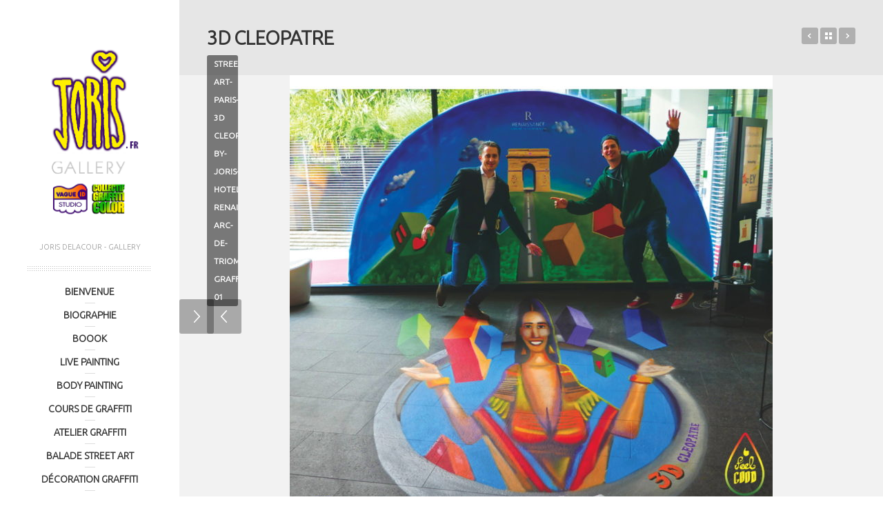

--- FILE ---
content_type: text/html; charset=UTF-8
request_url: https://jorisdelacour.fr/jorisdelacour.fr/works/3d-cleopatre/
body_size: 7513
content:
<!DOCTYPE html>
<!--[if lt IE 8]> <html class="no-js lt-ie10 lt-ie9 lt-ie8" lang="fr-FR"> <![endif]-->
<!--[if IE 8]>    <html class="no-js lt-ie10 lt-ie9" lang="fr-FR"> <![endif]-->
<!--[if IE 9]>    <html class="no-js lt-ie10" lang="fr-FR"> <![endif]-->
<!--[if gt IE 9]><!--> <html class="no-js" lang="fr-FR"> <!--<![endif]-->
<head>
<link href=file:"https///googlebc52a36e22237995.html" rel="author">
<meta charset="UTF-8" />
<meta name="viewport" content="width=device-width,initial-scale=1,maximum-scale=1,user-scalable=no" />
<meta name="author" content="Apollo13.eu" />
<meta http-equiv="X-UA-Compatible" content="IE=edge">
<title>3D CLEOPATRE - JORIS DELACOUR</title>
<link rel="profile" href="http://gmpg.org/xfn/11" />
<link rel="pingback" href="https://jorisdelacour.fr/xmlrpc.php" />
<link rel="shortcut icon" href="http://jorisdelacour.fr/wp-content/uploads/2015/03/FAV-JOJO-02.png" />
<script src='//jorisdelacour.fr/wp-content/cache/wpfc-minified/kbi897qk/fc5lh.js' type="text/javascript"></script>
<!-- <script src="https://jorisdelacour.fr/wp-content/themes/beach_apollo/js/modernizr.min.js" type="text/javascript"></script> -->
<meta name='robots' content='index, follow, max-image-preview:large, max-snippet:-1, max-video-preview:-1' />
<style>img:is([sizes="auto" i], [sizes^="auto," i]) { contain-intrinsic-size: 3000px 1500px }</style>
<!-- This site is optimized with the Yoast SEO plugin v26.7 - https://yoast.com/wordpress/plugins/seo/ -->
<link rel="canonical" href="https://jorisdelacour.fr/jorisdelacour.fr/works/3d-cleopatre/" />
<meta property="og:locale" content="fr_FR" />
<meta property="og:type" content="article" />
<meta property="og:title" content="3D CLEOPATRE - JORIS DELACOUR" />
<meta property="og:url" content="https://jorisdelacour.fr/jorisdelacour.fr/works/3d-cleopatre/" />
<meta property="og:site_name" content="JORIS DELACOUR" />
<meta property="article:modified_time" content="2018-03-21T14:56:17+00:00" />
<meta property="og:image" content="https://jorisdelacour.fr/wp-content/uploads/2018/03/STREET-ART-PARIS-3D-CLEOPATRE-BY-JORIS-HOTEL-RENAISSANCE-ARC-DE-TRIOMPHE-GRAFFITI-02.jpg" />
<meta property="og:image:width" content="1111" />
<meta property="og:image:height" content="1111" />
<meta property="og:image:type" content="image/jpeg" />
<meta name="twitter:card" content="summary_large_image" />
<script type="application/ld+json" class="yoast-schema-graph">{"@context":"https://schema.org","@graph":[{"@type":"WebPage","@id":"https://jorisdelacour.fr/jorisdelacour.fr/works/3d-cleopatre/","url":"https://jorisdelacour.fr/jorisdelacour.fr/works/3d-cleopatre/","name":"3D CLEOPATRE - JORIS DELACOUR","isPartOf":{"@id":"https://jorisdelacour.fr/#website"},"primaryImageOfPage":{"@id":"https://jorisdelacour.fr/jorisdelacour.fr/works/3d-cleopatre/#primaryimage"},"image":{"@id":"https://jorisdelacour.fr/jorisdelacour.fr/works/3d-cleopatre/#primaryimage"},"thumbnailUrl":"https://jorisdelacour.fr/wp-content/uploads/2018/03/STREET-ART-PARIS-3D-CLEOPATRE-BY-JORIS-HOTEL-RENAISSANCE-ARC-DE-TRIOMPHE-GRAFFITI-02.jpg","datePublished":"2017-03-02T11:11:55+00:00","dateModified":"2018-03-21T14:56:17+00:00","breadcrumb":{"@id":"https://jorisdelacour.fr/jorisdelacour.fr/works/3d-cleopatre/#breadcrumb"},"inLanguage":"fr-FR","potentialAction":[{"@type":"ReadAction","target":["https://jorisdelacour.fr/jorisdelacour.fr/works/3d-cleopatre/"]}]},{"@type":"ImageObject","inLanguage":"fr-FR","@id":"https://jorisdelacour.fr/jorisdelacour.fr/works/3d-cleopatre/#primaryimage","url":"https://jorisdelacour.fr/wp-content/uploads/2018/03/STREET-ART-PARIS-3D-CLEOPATRE-BY-JORIS-HOTEL-RENAISSANCE-ARC-DE-TRIOMPHE-GRAFFITI-02.jpg","contentUrl":"https://jorisdelacour.fr/wp-content/uploads/2018/03/STREET-ART-PARIS-3D-CLEOPATRE-BY-JORIS-HOTEL-RENAISSANCE-ARC-DE-TRIOMPHE-GRAFFITI-02.jpg","width":1111,"height":1111},{"@type":"BreadcrumbList","@id":"https://jorisdelacour.fr/jorisdelacour.fr/works/3d-cleopatre/#breadcrumb","itemListElement":[{"@type":"ListItem","position":1,"name":"Accueil","item":"https://jorisdelacour.fr/"},{"@type":"ListItem","position":2,"name":"3D CLEOPATRE"}]},{"@type":"WebSite","@id":"https://jorisdelacour.fr/#website","url":"https://jorisdelacour.fr/","name":"JORIS DELACOUR","description":"Peintre artiste performance - Street artiste présentant ses travaux, ses oeuvres, les cours de street art.","publisher":{"@id":"https://jorisdelacour.fr/#/schema/person/21e411e8791de36f4791c3df2fcd1a2b"},"potentialAction":[{"@type":"SearchAction","target":{"@type":"EntryPoint","urlTemplate":"https://jorisdelacour.fr/?s={search_term_string}"},"query-input":{"@type":"PropertyValueSpecification","valueRequired":true,"valueName":"search_term_string"}}],"inLanguage":"fr-FR"},{"@type":["Person","Organization"],"@id":"https://jorisdelacour.fr/#/schema/person/21e411e8791de36f4791c3df2fcd1a2b","name":"admin","image":{"@type":"ImageObject","inLanguage":"fr-FR","@id":"https://jorisdelacour.fr/#/schema/person/image/","url":"https://jorisdelacour.fr/wp-content/uploads/2020/06/cropped-FAV-JOJO-03.png","contentUrl":"https://jorisdelacour.fr/wp-content/uploads/2020/06/cropped-FAV-JOJO-03.png","width":512,"height":512,"caption":"admin"},"logo":{"@id":"https://jorisdelacour.fr/#/schema/person/image/"}}]}</script>
<!-- / Yoast SEO plugin. -->
<link rel="alternate" type="application/rss+xml" title="JORIS DELACOUR &raquo; Flux" href="https://jorisdelacour.fr/feed/" />
<link rel="alternate" type="application/rss+xml" title="JORIS DELACOUR &raquo; Flux des commentaires" href="https://jorisdelacour.fr/comments/feed/" />
<!-- <link rel='stylesheet' id='wp-block-library-css' href='https://jorisdelacour.fr/wp-includes/css/dist/block-library/style.min.css?ver=6.7.4' type='text/css' media='all' /> -->
<link rel="stylesheet" type="text/css" href="//jorisdelacour.fr/wp-content/cache/wpfc-minified/fdgec3li/fc5lh.css" media="all"/>
<style id='classic-theme-styles-inline-css' type='text/css'>
/*! This file is auto-generated */
.wp-block-button__link{color:#fff;background-color:#32373c;border-radius:9999px;box-shadow:none;text-decoration:none;padding:calc(.667em + 2px) calc(1.333em + 2px);font-size:1.125em}.wp-block-file__button{background:#32373c;color:#fff;text-decoration:none}
</style>
<style id='global-styles-inline-css' type='text/css'>
:root{--wp--preset--aspect-ratio--square: 1;--wp--preset--aspect-ratio--4-3: 4/3;--wp--preset--aspect-ratio--3-4: 3/4;--wp--preset--aspect-ratio--3-2: 3/2;--wp--preset--aspect-ratio--2-3: 2/3;--wp--preset--aspect-ratio--16-9: 16/9;--wp--preset--aspect-ratio--9-16: 9/16;--wp--preset--color--black: #000000;--wp--preset--color--cyan-bluish-gray: #abb8c3;--wp--preset--color--white: #ffffff;--wp--preset--color--pale-pink: #f78da7;--wp--preset--color--vivid-red: #cf2e2e;--wp--preset--color--luminous-vivid-orange: #ff6900;--wp--preset--color--luminous-vivid-amber: #fcb900;--wp--preset--color--light-green-cyan: #7bdcb5;--wp--preset--color--vivid-green-cyan: #00d084;--wp--preset--color--pale-cyan-blue: #8ed1fc;--wp--preset--color--vivid-cyan-blue: #0693e3;--wp--preset--color--vivid-purple: #9b51e0;--wp--preset--gradient--vivid-cyan-blue-to-vivid-purple: linear-gradient(135deg,rgba(6,147,227,1) 0%,rgb(155,81,224) 100%);--wp--preset--gradient--light-green-cyan-to-vivid-green-cyan: linear-gradient(135deg,rgb(122,220,180) 0%,rgb(0,208,130) 100%);--wp--preset--gradient--luminous-vivid-amber-to-luminous-vivid-orange: linear-gradient(135deg,rgba(252,185,0,1) 0%,rgba(255,105,0,1) 100%);--wp--preset--gradient--luminous-vivid-orange-to-vivid-red: linear-gradient(135deg,rgba(255,105,0,1) 0%,rgb(207,46,46) 100%);--wp--preset--gradient--very-light-gray-to-cyan-bluish-gray: linear-gradient(135deg,rgb(238,238,238) 0%,rgb(169,184,195) 100%);--wp--preset--gradient--cool-to-warm-spectrum: linear-gradient(135deg,rgb(74,234,220) 0%,rgb(151,120,209) 20%,rgb(207,42,186) 40%,rgb(238,44,130) 60%,rgb(251,105,98) 80%,rgb(254,248,76) 100%);--wp--preset--gradient--blush-light-purple: linear-gradient(135deg,rgb(255,206,236) 0%,rgb(152,150,240) 100%);--wp--preset--gradient--blush-bordeaux: linear-gradient(135deg,rgb(254,205,165) 0%,rgb(254,45,45) 50%,rgb(107,0,62) 100%);--wp--preset--gradient--luminous-dusk: linear-gradient(135deg,rgb(255,203,112) 0%,rgb(199,81,192) 50%,rgb(65,88,208) 100%);--wp--preset--gradient--pale-ocean: linear-gradient(135deg,rgb(255,245,203) 0%,rgb(182,227,212) 50%,rgb(51,167,181) 100%);--wp--preset--gradient--electric-grass: linear-gradient(135deg,rgb(202,248,128) 0%,rgb(113,206,126) 100%);--wp--preset--gradient--midnight: linear-gradient(135deg,rgb(2,3,129) 0%,rgb(40,116,252) 100%);--wp--preset--font-size--small: 13px;--wp--preset--font-size--medium: 20px;--wp--preset--font-size--large: 36px;--wp--preset--font-size--x-large: 42px;--wp--preset--spacing--20: 0.44rem;--wp--preset--spacing--30: 0.67rem;--wp--preset--spacing--40: 1rem;--wp--preset--spacing--50: 1.5rem;--wp--preset--spacing--60: 2.25rem;--wp--preset--spacing--70: 3.38rem;--wp--preset--spacing--80: 5.06rem;--wp--preset--shadow--natural: 6px 6px 9px rgba(0, 0, 0, 0.2);--wp--preset--shadow--deep: 12px 12px 50px rgba(0, 0, 0, 0.4);--wp--preset--shadow--sharp: 6px 6px 0px rgba(0, 0, 0, 0.2);--wp--preset--shadow--outlined: 6px 6px 0px -3px rgba(255, 255, 255, 1), 6px 6px rgba(0, 0, 0, 1);--wp--preset--shadow--crisp: 6px 6px 0px rgba(0, 0, 0, 1);}:where(.is-layout-flex){gap: 0.5em;}:where(.is-layout-grid){gap: 0.5em;}body .is-layout-flex{display: flex;}.is-layout-flex{flex-wrap: wrap;align-items: center;}.is-layout-flex > :is(*, div){margin: 0;}body .is-layout-grid{display: grid;}.is-layout-grid > :is(*, div){margin: 0;}:where(.wp-block-columns.is-layout-flex){gap: 2em;}:where(.wp-block-columns.is-layout-grid){gap: 2em;}:where(.wp-block-post-template.is-layout-flex){gap: 1.25em;}:where(.wp-block-post-template.is-layout-grid){gap: 1.25em;}.has-black-color{color: var(--wp--preset--color--black) !important;}.has-cyan-bluish-gray-color{color: var(--wp--preset--color--cyan-bluish-gray) !important;}.has-white-color{color: var(--wp--preset--color--white) !important;}.has-pale-pink-color{color: var(--wp--preset--color--pale-pink) !important;}.has-vivid-red-color{color: var(--wp--preset--color--vivid-red) !important;}.has-luminous-vivid-orange-color{color: var(--wp--preset--color--luminous-vivid-orange) !important;}.has-luminous-vivid-amber-color{color: var(--wp--preset--color--luminous-vivid-amber) !important;}.has-light-green-cyan-color{color: var(--wp--preset--color--light-green-cyan) !important;}.has-vivid-green-cyan-color{color: var(--wp--preset--color--vivid-green-cyan) !important;}.has-pale-cyan-blue-color{color: var(--wp--preset--color--pale-cyan-blue) !important;}.has-vivid-cyan-blue-color{color: var(--wp--preset--color--vivid-cyan-blue) !important;}.has-vivid-purple-color{color: var(--wp--preset--color--vivid-purple) !important;}.has-black-background-color{background-color: var(--wp--preset--color--black) !important;}.has-cyan-bluish-gray-background-color{background-color: var(--wp--preset--color--cyan-bluish-gray) !important;}.has-white-background-color{background-color: var(--wp--preset--color--white) !important;}.has-pale-pink-background-color{background-color: var(--wp--preset--color--pale-pink) !important;}.has-vivid-red-background-color{background-color: var(--wp--preset--color--vivid-red) !important;}.has-luminous-vivid-orange-background-color{background-color: var(--wp--preset--color--luminous-vivid-orange) !important;}.has-luminous-vivid-amber-background-color{background-color: var(--wp--preset--color--luminous-vivid-amber) !important;}.has-light-green-cyan-background-color{background-color: var(--wp--preset--color--light-green-cyan) !important;}.has-vivid-green-cyan-background-color{background-color: var(--wp--preset--color--vivid-green-cyan) !important;}.has-pale-cyan-blue-background-color{background-color: var(--wp--preset--color--pale-cyan-blue) !important;}.has-vivid-cyan-blue-background-color{background-color: var(--wp--preset--color--vivid-cyan-blue) !important;}.has-vivid-purple-background-color{background-color: var(--wp--preset--color--vivid-purple) !important;}.has-black-border-color{border-color: var(--wp--preset--color--black) !important;}.has-cyan-bluish-gray-border-color{border-color: var(--wp--preset--color--cyan-bluish-gray) !important;}.has-white-border-color{border-color: var(--wp--preset--color--white) !important;}.has-pale-pink-border-color{border-color: var(--wp--preset--color--pale-pink) !important;}.has-vivid-red-border-color{border-color: var(--wp--preset--color--vivid-red) !important;}.has-luminous-vivid-orange-border-color{border-color: var(--wp--preset--color--luminous-vivid-orange) !important;}.has-luminous-vivid-amber-border-color{border-color: var(--wp--preset--color--luminous-vivid-amber) !important;}.has-light-green-cyan-border-color{border-color: var(--wp--preset--color--light-green-cyan) !important;}.has-vivid-green-cyan-border-color{border-color: var(--wp--preset--color--vivid-green-cyan) !important;}.has-pale-cyan-blue-border-color{border-color: var(--wp--preset--color--pale-cyan-blue) !important;}.has-vivid-cyan-blue-border-color{border-color: var(--wp--preset--color--vivid-cyan-blue) !important;}.has-vivid-purple-border-color{border-color: var(--wp--preset--color--vivid-purple) !important;}.has-vivid-cyan-blue-to-vivid-purple-gradient-background{background: var(--wp--preset--gradient--vivid-cyan-blue-to-vivid-purple) !important;}.has-light-green-cyan-to-vivid-green-cyan-gradient-background{background: var(--wp--preset--gradient--light-green-cyan-to-vivid-green-cyan) !important;}.has-luminous-vivid-amber-to-luminous-vivid-orange-gradient-background{background: var(--wp--preset--gradient--luminous-vivid-amber-to-luminous-vivid-orange) !important;}.has-luminous-vivid-orange-to-vivid-red-gradient-background{background: var(--wp--preset--gradient--luminous-vivid-orange-to-vivid-red) !important;}.has-very-light-gray-to-cyan-bluish-gray-gradient-background{background: var(--wp--preset--gradient--very-light-gray-to-cyan-bluish-gray) !important;}.has-cool-to-warm-spectrum-gradient-background{background: var(--wp--preset--gradient--cool-to-warm-spectrum) !important;}.has-blush-light-purple-gradient-background{background: var(--wp--preset--gradient--blush-light-purple) !important;}.has-blush-bordeaux-gradient-background{background: var(--wp--preset--gradient--blush-bordeaux) !important;}.has-luminous-dusk-gradient-background{background: var(--wp--preset--gradient--luminous-dusk) !important;}.has-pale-ocean-gradient-background{background: var(--wp--preset--gradient--pale-ocean) !important;}.has-electric-grass-gradient-background{background: var(--wp--preset--gradient--electric-grass) !important;}.has-midnight-gradient-background{background: var(--wp--preset--gradient--midnight) !important;}.has-small-font-size{font-size: var(--wp--preset--font-size--small) !important;}.has-medium-font-size{font-size: var(--wp--preset--font-size--medium) !important;}.has-large-font-size{font-size: var(--wp--preset--font-size--large) !important;}.has-x-large-font-size{font-size: var(--wp--preset--font-size--x-large) !important;}
:where(.wp-block-post-template.is-layout-flex){gap: 1.25em;}:where(.wp-block-post-template.is-layout-grid){gap: 1.25em;}
:where(.wp-block-columns.is-layout-flex){gap: 2em;}:where(.wp-block-columns.is-layout-grid){gap: 2em;}
:root :where(.wp-block-pullquote){font-size: 1.5em;line-height: 1.6;}
</style>
<!-- <link rel='stylesheet' id='dry_awp_theme_style-css' href='https://jorisdelacour.fr/wp-content/plugins/advanced-wp-columns/assets/css/awp-columns.css?ver=6.7.4' type='text/css' media='all' /> -->
<link rel="stylesheet" type="text/css" href="//jorisdelacour.fr/wp-content/cache/wpfc-minified/e43e2wtg/fc5lh.css" media="all"/>
<style id='dry_awp_theme_style-inline-css' type='text/css'>
@media screen and (max-width: 1024px) {	.csColumn {		clear: both !important;		float: none !important;		text-align: center !important;		margin-left:  10% !important;		margin-right: 10% !important;		width: 80% !important;	}	.csColumnGap {		display: none !important;	}}
</style>
<!-- <link rel='stylesheet' id='gca-column-styles-css' href='https://jorisdelacour.fr/wp-content/plugins/genesis-columns-advanced/css/gca-column-styles.css?ver=6.7.4' type='text/css' media='all' /> -->
<!-- <link rel='stylesheet' id='jackbox-css' href='https://jorisdelacour.fr/wp-content/themes/beach_apollo/js/jackbox/css/jackbox.min.css?ver=1.6.5' type='text/css' media='all' /> -->
<!-- <link rel='stylesheet' id='main-style-css' href='https://jorisdelacour.fr/wp-content/themes/beach_apollo/style.css?ver=1.6.5' type='text/css' media='all' /> -->
<!-- <link rel='stylesheet' id='user-css-css' href='https://jorisdelacour.fr/wp-content/themes/beach_apollo/user/user.css?ver=1.6.5' type='text/css' media='all' /> -->
<link rel="stylesheet" type="text/css" href="//jorisdelacour.fr/wp-content/cache/wpfc-minified/2cqcsur/fc5lh.css" media="all"/>
<script src='//jorisdelacour.fr/wp-content/cache/wpfc-minified/fcu6qaam/fc5lh.js' type="text/javascript"></script>
<!-- <script type="text/javascript" src="https://jorisdelacour.fr/wp-includes/js/jquery/jquery.min.js?ver=3.7.1" id="jquery-core-js"></script> -->
<!-- <script type="text/javascript" src="https://jorisdelacour.fr/wp-includes/js/jquery/jquery-migrate.min.js?ver=3.4.1" id="jquery-migrate-js"></script> -->
<link rel="https://api.w.org/" href="https://jorisdelacour.fr/wp-json/" /><link rel="EditURI" type="application/rsd+xml" title="RSD" href="https://jorisdelacour.fr/xmlrpc.php?rsd" />
<meta name="generator" content="WordPress 6.7.4" />
<link rel='shortlink' href='https://jorisdelacour.fr/?p=3154' />
<link rel="alternate" title="oEmbed (JSON)" type="application/json+oembed" href="https://jorisdelacour.fr/wp-json/oembed/1.0/embed?url=https%3A%2F%2Fjorisdelacour.fr%2Fjorisdelacour.fr%2Fworks%2F3d-cleopatre%2F" />
<link rel="alternate" title="oEmbed (XML)" type="text/xml+oembed" href="https://jorisdelacour.fr/wp-json/oembed/1.0/embed?url=https%3A%2F%2Fjorisdelacour.fr%2Fjorisdelacour.fr%2Fworks%2F3d-cleopatre%2F&#038;format=xml" />
<script type="text/javascript">
WebFontConfig = {
google: {"families":["Ubuntu:300","Ubuntu:300","Ubuntu:300"]},
active: function() {
//tell listeners that fonts are loaded
jQuery(document.body).trigger('webfontsloaded');
}
};
(function() {
var wf = document.createElement('script');
wf.src = ('https:' == document.location.protocol ? 'https' : 'http') +
'://ajax.googleapis.com/ajax/libs/webfont/1.0.31/webfont.js';
wf.type = 'text/javascript';
wf.async = 'true';
var s = document.getElementsByTagName('script')[0];
s.parentNode.insertBefore(wf, s);
})();
</script>
<meta name="generator" content="Elementor 3.34.1; features: e_font_icon_svg, additional_custom_breakpoints; settings: css_print_method-external, google_font-enabled, font_display-auto">
<style>
.e-con.e-parent:nth-of-type(n+4):not(.e-lazyloaded):not(.e-no-lazyload),
.e-con.e-parent:nth-of-type(n+4):not(.e-lazyloaded):not(.e-no-lazyload) * {
background-image: none !important;
}
@media screen and (max-height: 1024px) {
.e-con.e-parent:nth-of-type(n+3):not(.e-lazyloaded):not(.e-no-lazyload),
.e-con.e-parent:nth-of-type(n+3):not(.e-lazyloaded):not(.e-no-lazyload) * {
background-image: none !important;
}
}
@media screen and (max-height: 640px) {
.e-con.e-parent:nth-of-type(n+2):not(.e-lazyloaded):not(.e-no-lazyload),
.e-con.e-parent:nth-of-type(n+2):not(.e-lazyloaded):not(.e-no-lazyload) * {
background-image: none !important;
}
}
</style>
<link rel="icon" href="https://jorisdelacour.fr/wp-content/uploads/2020/06/FAV-JOJO-03.png" sizes="32x32" />
<link rel="icon" href="https://jorisdelacour.fr/wp-content/uploads/2020/06/FAV-JOJO-03.png" sizes="192x192" />
<link rel="apple-touch-icon" href="https://jorisdelacour.fr/wp-content/uploads/2020/06/FAV-JOJO-03.png" />
<meta name="msapplication-TileImage" content="https://jorisdelacour.fr/wp-content/uploads/2020/06/FAV-JOJO-03.png" />
</head>
<body id="top" class="work-template-default single single-work postid-3154 wp-custom-logo apollo_validation_on elementor-default elementor-kit-5547">
<header id="header">
<div class="head clearfix with-search">
<a id="logo" href="https://jorisdelacour.fr/" title="JORIS DELACOUR" rel="home"><img src="https://jorisdelacour.fr/wp-content/uploads/2020/06/LOGO-JORIS-WEB-1.png" alt="JORIS DELACOUR" /></a>
<div class="site-desc-text">JORIS DELACOUR - GALLERY</div>
<nav id="access" role="navigation">
<h3 class="assistive-text">Menu Principal</h3>
<a class="assistive-text" href="#begin-of-content" title="Aller au contenu principal">Aller au contenu principal</a>
<a class="assistive-text" href="#secondary" title="Aller au contenu secondaire">Aller au contenu secondaire</a>
<div class="menu-container">
<ul id="menu-bienvenue" class="top-menu"><li id="menu-item-1320" class="menu-item menu-item-type-post_type menu-item-object-page menu-item-home menu-item-1320"><a href="https://jorisdelacour.fr/"><span>BIENVENUE</span></a></li>
<li id="menu-item-287" class="menu-item menu-item-type-post_type menu-item-object-page menu-item-287"><a href="https://jorisdelacour.fr/biographie/"><span>BIOGRAPHIE</span></a></li>
<li id="menu-item-1335" class="menu-item menu-item-type-post_type menu-item-object-page menu-item-1335"><a href="https://jorisdelacour.fr/acheter-un-tableau-tabeau-art-graffiti-streetart-street-art-decoration-artiste-peintre-decorateur-buy-a-canvas-painting-frame-contemporain/"><span>BOOOK</span></a></li>
<li id="menu-item-2114" class="menu-item menu-item-type-post_type menu-item-object-page menu-item-2114"><a href="https://jorisdelacour.fr/live-painting-paris/"><span>LIVE PAINTING</span></a></li>
<li id="menu-item-4559" class="menu-item menu-item-type-post_type menu-item-object-page menu-item-4559"><a href="https://jorisdelacour.fr/body-painting/"><span>BODY PAINTING</span></a></li>
<li id="menu-item-289" class="menu-item menu-item-type-post_type menu-item-object-page menu-item-has-children menu-item-289"><a href="https://jorisdelacour.fr/cours-de-graffiti-street-art-paris-peinture-class-initiation-dessin-apprendre-learn-comment/"><span>COURS DE GRAFFITI</span></a>
<ul class="sub-menu">
<li id="menu-item-2621" class="menu-item menu-item-type-post_type menu-item-object-page menu-item-2621"><a href="https://jorisdelacour.fr/cours-graffiti-collectifs/"><span>COURS GRAFFITI COLLECTIFS</span></a></li>
<li id="menu-item-2627" class="menu-item menu-item-type-post_type menu-item-object-page menu-item-2627"><a href="https://jorisdelacour.fr/cours-graffiti-individuel-petit-groupes/"><span>COURS GRAFFITI INDIVIDUELS ET PETITS GROUPES</span></a></li>
<li id="menu-item-2641" class="menu-item menu-item-type-post_type menu-item-object-page menu-item-2641"><a href="https://jorisdelacour.fr/cours-graffiti-anniversaire-mariage-evenements/"><span>COURS GRAFFITI ANNIVERSAIRE MARIAGE EVENEMENTS</span></a></li>
<li id="menu-item-2642" class="menu-item menu-item-type-post_type menu-item-object-page menu-item-has-children menu-item-2642"><a href="https://jorisdelacour.fr/atelier-graffiti-team-building/"><span>ATELIER GRAFFITI / TEAM BUILDING / ENTREPRISES</span></a>
<ul class="sub-menu">
<li id="menu-item-3398" class="menu-item menu-item-type-post_type menu-item-object-page menu-item-3398"><a href="https://jorisdelacour.fr/team-building-atelier-graffiti-street-art/"><span>TEAM BUILDING / ATELIER GRAFFITI / STREET ART</span></a></li>
<li id="menu-item-3397" class="menu-item menu-item-type-post_type menu-item-object-page menu-item-3397"><a href="https://jorisdelacour.fr/team-building-atelier-graffiti-cellograff/"><span>TEAM BUILDING / ATELIER GRAFFITI / CELLOGRAFF</span></a></li>
<li id="menu-item-3395" class="menu-item menu-item-type-post_type menu-item-object-page menu-item-3395"><a href="https://jorisdelacour.fr/team-building-atelier-graffiti-custom-dobjets/"><span>TEAM BUILDING / ATELIER GRAFFITI / CUSTOM D’OBJETS</span></a></li>
<li id="menu-item-3396" class="menu-item menu-item-type-post_type menu-item-object-page menu-item-3396"><a href="https://jorisdelacour.fr/team-building-atelier-graffiti-toiles/"><span>TEAM BUILDING / ATELIER GRAFFITI / SUR TOILES</span></a></li>
</ul>
</li>
</ul>
</li>
<li id="menu-item-3092" class="menu-item menu-item-type-post_type menu-item-object-page menu-item-has-children menu-item-3092"><a href="https://jorisdelacour.fr/atelier-graffiti/"><span>ATELIER GRAFFITI</span></a>
<ul class="sub-menu">
<li id="menu-item-3097" class="menu-item menu-item-type-post_type menu-item-object-page menu-item-3097"><a href="https://jorisdelacour.fr/cours-graffiti-collectifs/"><span>COURS GRAFFITI COLLECTIFS</span></a></li>
<li id="menu-item-3096" class="menu-item menu-item-type-post_type menu-item-object-page menu-item-3096"><a href="https://jorisdelacour.fr/cours-graffiti-individuel-petit-groupes/"><span>COURS GRAFFITI INDIVIDUELS ET PETITS GROUPES</span></a></li>
<li id="menu-item-3095" class="menu-item menu-item-type-post_type menu-item-object-page menu-item-has-children menu-item-3095"><a href="https://jorisdelacour.fr/atelier-graffiti-team-building/"><span>ATELIER GRAFFITI / TEAM BUILDING / ENTREPRISES</span></a>
<ul class="sub-menu">
<li id="menu-item-3394" class="menu-item menu-item-type-post_type menu-item-object-page menu-item-3394"><a href="https://jorisdelacour.fr/team-building-atelier-graffiti-street-art/"><span>TEAM BUILDING / ATELIER GRAFFITI / STREET ART</span></a></li>
<li id="menu-item-3393" class="menu-item menu-item-type-post_type menu-item-object-page menu-item-3393"><a href="https://jorisdelacour.fr/team-building-atelier-graffiti-cellograff/"><span>TEAM BUILDING / ATELIER GRAFFITI / CELLOGRAFF</span></a></li>
<li id="menu-item-3392" class="menu-item menu-item-type-post_type menu-item-object-page menu-item-3392"><a href="https://jorisdelacour.fr/team-building-atelier-graffiti-toiles/"><span>TEAM BUILDING / ATELIER GRAFFITI / SUR TOILES</span></a></li>
<li id="menu-item-3391" class="menu-item menu-item-type-post_type menu-item-object-page menu-item-3391"><a href="https://jorisdelacour.fr/team-building-atelier-graffiti-custom-dobjets/"><span>TEAM BUILDING / ATELIER GRAFFITI / CUSTOM D’OBJETS</span></a></li>
</ul>
</li>
<li id="menu-item-3094" class="menu-item menu-item-type-post_type menu-item-object-page menu-item-3094"><a href="https://jorisdelacour.fr/cours-graffiti-anniversaire-mariage-evenements/"><span>COURS GRAFFITI ANNIVERSAIRE MARIAGE EVENEMENTS</span></a></li>
</ul>
</li>
<li id="menu-item-4535" class="menu-item menu-item-type-post_type menu-item-object-page menu-item-4535"><a href="https://jorisdelacour.fr/balade-street-art-paris/"><span>BALADE STREET ART</span></a></li>
<li id="menu-item-4761" class="menu-item menu-item-type-post_type menu-item-object-page menu-item-4761"><a href="https://jorisdelacour.fr/decoration-graffiti/"><span>DÉCORATION GRAFFITI</span></a></li>
<li id="menu-item-6956" class="menu-item menu-item-type-post_type menu-item-object-page menu-item-6956"><a href="https://jorisdelacour.fr/galerie-dart-contemporain-graffiti-street-art-acheter-tableaux-fresques-objets/"><span>&#x2b50; GALERIE &#x2b50;</span></a></li>
<li id="menu-item-5316" class="menu-item menu-item-type-post_type menu-item-object-page menu-item-5316"><a href="https://jorisdelacour.fr/formulaire-de-contact/"><span>CONTACTEZ-NOUS</span></a></li>
</ul>                </div>
</nav><!-- #access -->
<div class="socials"><a target="_blank" href="https://www.youtube.com/channel/UCY0P1un6Y781cmHTC-xerHw" title="Suivez-nous surYoutube"><img src="https://jorisdelacour.fr/wp-content/themes/beach_apollo/images/social-icons/color/youtube.png" alt="" /></a><a target="_blank" href="https://www.facebook.com/delacour.joris/?fref=ts" title="Suivez-nous surFacebook"><img src="https://jorisdelacour.fr/wp-content/themes/beach_apollo/images/social-icons/color/facebook.png" alt="" /></a><a target="_blank" href="https://instagram.com/jorisdelacour/" title="Suivez-nous surInstagram"><img src="https://jorisdelacour.fr/wp-content/themes/beach_apollo/images/social-icons/color/instagram.png" alt="" /></a></div>
<form class="search-form" role="search" method="get" id="searchform1" action="https://jorisdelacour.fr/" >
<fieldset class="semantic">
<input placeholder="Recherche" type="search" name="s" id="s1" value="" />
<input type="submit" id="searchsubmit1" title="Recherche" value=" " />
</fieldset>
</form>        </div>
</header>
<div id="mid" class="clearfix full-width">
<article id="content" class="clearfix">
<header id="begin-of-content">
<div class="post-meta"></div>
<h1 class="page-title">3D CLEOPATRE</h1><div class="posts-nav"><span class="prev"><a href="https://jorisdelacour.fr/jorisdelacour.fr/works/look/" rel="next">LOOK</a></span><a href="" title="Retour sur le portfolio" class="to-blog">Retour sur le portfolio</a><span class="next"><a href="https://jorisdelacour.fr/jorisdelacour.fr/works/gramophony/" rel="prev">GRAMOPHONY</a></span></div>    </header>
<div id="col-mask">
<div id="post-3154" class="post-3154 work type-work status-publish has-post-thumbnail hentry genre-fresques genre-street-art">
<div class="in-post-slider"><div id="a13-gallery" class="slider  hov-zoom">
<a class="g-item" href="https://jorisdelacour.fr/wp-content/uploads/2018/03/STREET-ART-PARIS-3D-CLEOPATRE-BY-JORIS-HOTEL-RENAISSANCE-ARC-DE-TRIOMPHE-GRAFFITI-01-700x700.jpg" data-group="gallery" data-title="STREET-ART-PARIS-3D CLEOPATRE-BY-JORIS-HOTEL-RENAISSANCE-ARC-DE-TRIOMPHE-GRAFFITI-01" data-thumbnail="https://jorisdelacour.fr/wp-content/uploads/2018/03/STREET-ART-PARIS-3D-CLEOPATRE-BY-JORIS-HOTEL-RENAISSANCE-ARC-DE-TRIOMPHE-GRAFFITI-01-100x75.jpg" data-image="https://jorisdelacour.fr/wp-content/uploads/2018/03/STREET-ART-PARIS-3D-CLEOPATRE-BY-JORIS-HOTEL-RENAISSANCE-ARC-DE-TRIOMPHE-GRAFFITI-01-700x700.jpg" data-type="image"><img src="https://jorisdelacour.fr/wp-content/uploads/2018/03/STREET-ART-PARIS-3D-CLEOPATRE-BY-JORIS-HOTEL-RENAISSANCE-ARC-DE-TRIOMPHE-GRAFFITI-01-700x700.jpg" alt="" /></a>
<a class="g-item" href="https://jorisdelacour.fr/wp-content/uploads/2018/03/STREET-ART-PARIS-3D-CLEOPATRE-BY-JORIS-HOTEL-RENAISSANCE-ARC-DE-TRIOMPHE-GRAFFITI-02-700x700.jpg" data-group="gallery" data-title="STREET-ART-PARIS-3D CLEOPATRE-BY-JORIS-HOTEL-RENAISSANCE-ARC-DE-TRIOMPHE-GRAFFITI-02" data-thumbnail="https://jorisdelacour.fr/wp-content/uploads/2018/03/STREET-ART-PARIS-3D-CLEOPATRE-BY-JORIS-HOTEL-RENAISSANCE-ARC-DE-TRIOMPHE-GRAFFITI-02-100x75.jpg" data-image="https://jorisdelacour.fr/wp-content/uploads/2018/03/STREET-ART-PARIS-3D-CLEOPATRE-BY-JORIS-HOTEL-RENAISSANCE-ARC-DE-TRIOMPHE-GRAFFITI-02-700x700.jpg" data-type="image"><img src="https://jorisdelacour.fr/wp-content/uploads/2018/03/STREET-ART-PARIS-3D-CLEOPATRE-BY-JORIS-HOTEL-RENAISSANCE-ARC-DE-TRIOMPHE-GRAFFITI-02-700x700.jpg" alt="" /></a>
<a class="g-item" href="https://jorisdelacour.fr/wp-content/uploads/2018/03/STREET-ART-PARIS-3D-CLEOPATRE-BY-JORIS-HOTEL-RENAISSANCE-ARC-DE-TRIOMPHE-GRAFFITI-03-700x700.jpg" data-group="gallery" data-title="STREET-ART-PARIS-3D CLEOPATRE-BY-JORIS-HOTEL-RENAISSANCE-ARC-DE-TRIOMPHE-GRAFFITI-03" data-thumbnail="https://jorisdelacour.fr/wp-content/uploads/2018/03/STREET-ART-PARIS-3D-CLEOPATRE-BY-JORIS-HOTEL-RENAISSANCE-ARC-DE-TRIOMPHE-GRAFFITI-03-100x75.jpg" data-image="https://jorisdelacour.fr/wp-content/uploads/2018/03/STREET-ART-PARIS-3D-CLEOPATRE-BY-JORIS-HOTEL-RENAISSANCE-ARC-DE-TRIOMPHE-GRAFFITI-03-700x700.jpg" data-type="image"><img src="https://jorisdelacour.fr/wp-content/uploads/2018/03/STREET-ART-PARIS-3D-CLEOPATRE-BY-JORIS-HOTEL-RENAISSANCE-ARC-DE-TRIOMPHE-GRAFFITI-03-700x700.jpg" alt="" /></a>
<a class="g-item" href="https://jorisdelacour.fr/wp-content/uploads/2018/03/STREET-ART-PARIS-3D-CLEOPATRE-BY-JORIS-HOTEL-RENAISSANCE-ARC-DE-TRIOMPHE-GRAFFITI-04-700x700.jpg" data-group="gallery" data-title="STREET-ART-PARIS-3D CLEOPATRE-BY-JORIS-HOTEL-RENAISSANCE-ARC-DE-TRIOMPHE-GRAFFITI-04" data-thumbnail="https://jorisdelacour.fr/wp-content/uploads/2018/03/STREET-ART-PARIS-3D-CLEOPATRE-BY-JORIS-HOTEL-RENAISSANCE-ARC-DE-TRIOMPHE-GRAFFITI-04-100x75.jpg" data-image="https://jorisdelacour.fr/wp-content/uploads/2018/03/STREET-ART-PARIS-3D-CLEOPATRE-BY-JORIS-HOTEL-RENAISSANCE-ARC-DE-TRIOMPHE-GRAFFITI-04-700x700.jpg" data-type="image"><img src="https://jorisdelacour.fr/wp-content/uploads/2018/03/STREET-ART-PARIS-3D-CLEOPATRE-BY-JORIS-HOTEL-RENAISSANCE-ARC-DE-TRIOMPHE-GRAFFITI-04-700x700.jpg" alt="" /></a>
<a class="g-item" href="https://jorisdelacour.fr/wp-content/uploads/2018/03/STREET-ART-PARIS-3D-CLEOPATRE-BY-JORIS-HOTEL-RENAISSANCE-ARC-DE-TRIOMPHE-GRAFFITI-05-700x700.jpg" data-group="gallery" data-title="STREET-ART-PARIS-3D CLEOPATRE-BY-JORIS-HOTEL-RENAISSANCE-ARC-DE-TRIOMPHE-GRAFFITI-05" data-thumbnail="https://jorisdelacour.fr/wp-content/uploads/2018/03/STREET-ART-PARIS-3D-CLEOPATRE-BY-JORIS-HOTEL-RENAISSANCE-ARC-DE-TRIOMPHE-GRAFFITI-05-100x75.jpg" data-image="https://jorisdelacour.fr/wp-content/uploads/2018/03/STREET-ART-PARIS-3D-CLEOPATRE-BY-JORIS-HOTEL-RENAISSANCE-ARC-DE-TRIOMPHE-GRAFFITI-05-700x700.jpg" data-type="image"><img src="https://jorisdelacour.fr/wp-content/uploads/2018/03/STREET-ART-PARIS-3D-CLEOPATRE-BY-JORIS-HOTEL-RENAISSANCE-ARC-DE-TRIOMPHE-GRAFFITI-05-700x700.jpg" alt="" /></a>
<a class="g-item" href="https://jorisdelacour.fr/wp-content/uploads/2018/03/STREET-ART-PARIS-3D-CLEOPATRE-BY-JORIS-HOTEL-RENAISSANCE-ARC-DE-TRIOMPHE-GRAFFITI-06-700x700.jpg" data-group="gallery" data-title="STREET-ART-PARIS-3D CLEOPATRE-BY-JORIS-HOTEL-RENAISSANCE-ARC-DE-TRIOMPHE-GRAFFITI-06" data-thumbnail="https://jorisdelacour.fr/wp-content/uploads/2018/03/STREET-ART-PARIS-3D-CLEOPATRE-BY-JORIS-HOTEL-RENAISSANCE-ARC-DE-TRIOMPHE-GRAFFITI-06-100x75.jpg" data-image="https://jorisdelacour.fr/wp-content/uploads/2018/03/STREET-ART-PARIS-3D-CLEOPATRE-BY-JORIS-HOTEL-RENAISSANCE-ARC-DE-TRIOMPHE-GRAFFITI-06-700x700.jpg" data-type="image"><img src="https://jorisdelacour.fr/wp-content/uploads/2018/03/STREET-ART-PARIS-3D-CLEOPATRE-BY-JORIS-HOTEL-RENAISSANCE-ARC-DE-TRIOMPHE-GRAFFITI-06-700x700.jpg" alt="" /></a>
<a class="g-item" href="https://jorisdelacour.fr/wp-content/uploads/2018/03/STREET-ART-PARIS-3D-CLEOPATRE-BY-JORIS-HOTEL-RENAISSANCE-ARC-DE-TRIOMPHE-GRAFFITI-07-700x700.jpg" data-group="gallery" data-title="STREET-ART-PARIS-3D CLEOPATRE-BY-JORIS-HOTEL-RENAISSANCE-ARC-DE-TRIOMPHE-GRAFFITI-07" data-thumbnail="https://jorisdelacour.fr/wp-content/uploads/2018/03/STREET-ART-PARIS-3D-CLEOPATRE-BY-JORIS-HOTEL-RENAISSANCE-ARC-DE-TRIOMPHE-GRAFFITI-07-100x75.jpg" data-image="https://jorisdelacour.fr/wp-content/uploads/2018/03/STREET-ART-PARIS-3D-CLEOPATRE-BY-JORIS-HOTEL-RENAISSANCE-ARC-DE-TRIOMPHE-GRAFFITI-07-700x700.jpg" data-type="image"><img src="https://jorisdelacour.fr/wp-content/uploads/2018/03/STREET-ART-PARIS-3D-CLEOPATRE-BY-JORIS-HOTEL-RENAISSANCE-ARC-DE-TRIOMPHE-GRAFFITI-07-700x700.jpg" alt="" /></a>
<a class="g-item" href="https://jorisdelacour.fr/wp-content/uploads/2018/03/STREET-ART-PARIS-3D-CLEOPATRE-BY-JORIS-HOTEL-RENAISSANCE-ARC-DE-TRIOMPHE-GRAFFITI-08-700x700.jpg" data-group="gallery" data-title="STREET-ART-PARIS-3D CLEOPATRE-BY-JORIS-HOTEL-RENAISSANCE-ARC-DE-TRIOMPHE-GRAFFITI-08" data-thumbnail="https://jorisdelacour.fr/wp-content/uploads/2018/03/STREET-ART-PARIS-3D-CLEOPATRE-BY-JORIS-HOTEL-RENAISSANCE-ARC-DE-TRIOMPHE-GRAFFITI-08-100x75.jpg" data-image="https://jorisdelacour.fr/wp-content/uploads/2018/03/STREET-ART-PARIS-3D-CLEOPATRE-BY-JORIS-HOTEL-RENAISSANCE-ARC-DE-TRIOMPHE-GRAFFITI-08-700x700.jpg" data-type="image"><img src="https://jorisdelacour.fr/wp-content/uploads/2018/03/STREET-ART-PARIS-3D-CLEOPATRE-BY-JORIS-HOTEL-RENAISSANCE-ARC-DE-TRIOMPHE-GRAFFITI-08-700x700.jpg" alt="" /></a>
<a class="g-item" href="https://jorisdelacour.fr/wp-content/uploads/2018/03/STREET-ART-PARIS-3D-CLEOPATRE-BY-JORIS-HOTEL-RENAISSANCE-ARC-DE-TRIOMPHE-GRAFFITI-09-700x700.jpg" data-group="gallery" data-title="STREET-ART-PARIS-3D CLEOPATRE-BY-JORIS-HOTEL-RENAISSANCE-ARC-DE-TRIOMPHE-GRAFFITI-09" data-thumbnail="https://jorisdelacour.fr/wp-content/uploads/2018/03/STREET-ART-PARIS-3D-CLEOPATRE-BY-JORIS-HOTEL-RENAISSANCE-ARC-DE-TRIOMPHE-GRAFFITI-09-100x75.jpg" data-image="https://jorisdelacour.fr/wp-content/uploads/2018/03/STREET-ART-PARIS-3D-CLEOPATRE-BY-JORIS-HOTEL-RENAISSANCE-ARC-DE-TRIOMPHE-GRAFFITI-09-700x700.jpg" data-type="image"><img src="https://jorisdelacour.fr/wp-content/uploads/2018/03/STREET-ART-PARIS-3D-CLEOPATRE-BY-JORIS-HOTEL-RENAISSANCE-ARC-DE-TRIOMPHE-GRAFFITI-09-700x700.jpg" alt="" /></a></div></div><div id="g_descs"></div>            <div class="real-content">
<div class="clear"></div>
<div class="meta-data">
</div>
</div>
<div class="posted-in"> <a href="https://jorisdelacour.fr/genre/fresques/">FRESQUES</a><a href="https://jorisdelacour.fr/genre/street-art/">STREET ART</a></div>		<div class="comments-area" id="comments">
<p class="nocomments">Les commentaires sont fermés</p>
</div> [an error occurred while processing this directive]        </div>
</div>
</article>
		</div><!-- #mid -->
<footer id="footer">
<div class="copyright">&copy; 2020 Joris Delacour</div>            <a href="#top" id="to-top"></a>
</footer>
<script>
const lazyloadRunObserver = () => {
const lazyloadBackgrounds = document.querySelectorAll( `.e-con.e-parent:not(.e-lazyloaded)` );
const lazyloadBackgroundObserver = new IntersectionObserver( ( entries ) => {
entries.forEach( ( entry ) => {
if ( entry.isIntersecting ) {
let lazyloadBackground = entry.target;
if( lazyloadBackground ) {
lazyloadBackground.classList.add( 'e-lazyloaded' );
}
lazyloadBackgroundObserver.unobserve( entry.target );
}
});
}, { rootMargin: '200px 0px 200px 0px' } );
lazyloadBackgrounds.forEach( ( lazyloadBackground ) => {
lazyloadBackgroundObserver.observe( lazyloadBackground );
} );
};
const events = [
'DOMContentLoaded',
'elementor/lazyload/observe',
];
events.forEach( ( event ) => {
document.addEventListener( event, lazyloadRunObserver );
} );
</script>
<script type="text/javascript" id="apollo13-plugins-js-extra">
/* <![CDATA[ */
var ApolloParams = {"ajaxurl":"https:\/\/jorisdelacour.fr\/wp-admin\/admin-ajax.php","jsurl":"https:\/\/jorisdelacour.fr\/wp-content\/themes\/beach_apollo\/js","defimgurl":"https:\/\/jorisdelacour.fr\/wp-content\/themes\/beach_apollo\/images\/holders\/photo.jpg","validation_class":"apollo_validation_on","load_more":"Afficher davantage d'\u00e9l\u00e9ments","fit_variant":"0","autoplay":"0","random":"0","transition":"0","transition_speed":"600","slide_interval":"7000"};
/* ]]> */
</script>
<script type="text/javascript" src="https://jorisdelacour.fr/wp-content/themes/beach_apollo/js/plugins.js?ver=1.6.5" id="apollo13-plugins-js"></script>
<script type="text/javascript" src="https://jorisdelacour.fr/wp-content/themes/beach_apollo/js/a13-slider.js?ver=1.6.5" id="a13-slider-js"></script>
<script type="text/javascript" src="https://jorisdelacour.fr/wp-content/themes/beach_apollo/js/jackbox/js/jackbox-packed.min.js?ver=1.6.5" id="jackbox-js"></script>
<script type="text/javascript" src="https://jorisdelacour.fr/wp-content/themes/beach_apollo/js/script.js?ver=1.6.5" id="apollo13-scripts-js"></script>
</body>
</html><!-- WP Fastest Cache file was created in 1.194 seconds, on 8 January 2026 @ 05:38 -->

--- FILE ---
content_type: text/html; charset=UTF-8
request_url: https://jorisdelacour.fr/wp-content/themes/beach_apollo/js/jackbox/php/graphics.php?jackbox_path=../img/graphics/
body_size: 308
content:
["..\/img\/graphics\/exit.png","..\/img\/graphics\/fullscreen.png","..\/img\/graphics\/hover_document.png","..\/img\/graphics\/hover_magnify.png","..\/img\/graphics\/hover_play.png","..\/img\/graphics\/ie_bg.png","..\/img\/graphics\/ie_preloader.gif","..\/img\/graphics\/info.png","..\/img\/graphics\/left_arrow.png","..\/img\/graphics\/music\/ie_btn.png","..\/img\/graphics\/music\/ie_ctrl.png","..\/img\/graphics\/normalscreen.png","..\/img\/graphics\/panel_left.png","..\/img\/graphics\/panel_left_over.png","..\/img\/graphics\/panel_right.png","..\/img\/graphics\/panel_right_over.png","..\/img\/graphics\/pixel.png","..\/img\/graphics\/retina\/thumbs_hide@2x.png","..\/img\/graphics\/retina\/exit@2x.png","..\/img\/graphics\/retina\/hover_magnify@2x.png","..\/img\/graphics\/retina\/thumb_left@2x.png","..\/img\/graphics\/retina\/info@2x.png","..\/img\/graphics\/retina\/panel_left@2x.png","..\/img\/graphics\/retina\/thumb_right@2x.png","..\/img\/graphics\/retina\/fullscreen@2x.png","..\/img\/graphics\/retina\/hover_document@2x.png","..\/img\/graphics\/retina\/right_arrow@2x.png","..\/img\/graphics\/retina\/thumbs_show@2x.png","..\/img\/graphics\/retina\/panel_right_over@2x.png","..\/img\/graphics\/retina\/panel_right@2x.png","..\/img\/graphics\/retina\/left_arrow@2x.png","..\/img\/graphics\/retina\/normalscreen@2x.png","..\/img\/graphics\/retina\/hover_play@x2.png","..\/img\/graphics\/retina\/panel_left_over@2x.png","..\/img\/graphics\/right_arrow.png","..\/img\/graphics\/social\/twitter.png","..\/img\/graphics\/social\/twitter_mac.png","..\/img\/graphics\/social\/google.png","..\/img\/graphics\/social\/twitter_webkit.png","..\/img\/graphics\/social\/facebook.png","..\/img\/graphics\/social\/facebook_mac.png","..\/img\/graphics\/social\/pinterest.png","..\/img\/graphics\/thumb_left.png","..\/img\/graphics\/thumb_right.png","..\/img\/graphics\/thumbs_hide.png","..\/img\/graphics\/thumbs_show.png","..\/img\/graphics\/video\/vid_play.png","..\/img\/graphics\/video\/preloader.gif","..\/img\/graphics\/video\/vid_total.png","..\/img\/graphics\/video\/fullscreen.png","..\/img\/graphics\/video\/vid_progress.png","..\/img\/graphics\/video\/vid_pause.png","..\/img\/graphics\/video\/vid_volume.png","..\/img\/graphics\/video\/vid_mute.png","..\/img\/graphics\/video\/normalscreen.png"]

--- FILE ---
content_type: text/css
request_url: https://jorisdelacour.fr/wp-content/cache/wpfc-minified/2cqcsur/fc5lh.css
body_size: 18402
content:
.five-sixths,
.four-sixths,
.four-fifths,
.one-fifth,
.one-fourth,
.one-half,
.one-sixth,
.one-third,
.three-fourths,
.three-fifths,
.three-sixths,
.two-fourths,
.two-fifths,
.two-sixths,
.two-thirds {
float: left;
margin-left: 2.564102564102564%;
}
.one-half,
.three-sixths,
.two-fourths {
width: 48.717948717948715%;
}
.one-third,
.two-sixths {
width: 31.623931623931625%;
}
.four-sixths,
.two-thirds {
width: 65.81196581196582%;
}
.one-fourth {
width: 23.076923076923077%;
}
.three-fourths {
width: 74.35897435897435%;
}
.one-fifth {
width: 17.94871794871795%;
}
.two-fifths {
width: 38.46153846153846%;
}
.three-fifths {
width: 58.97435897435898%;
}
.four-fifths {
width: 79.48717948717949%;
}
.one-sixth {
width: 14.52991452991453%;
}
.five-sixths {
width: 82.90598290598291%;
}
.first {
clear: both;
margin-left: 0;
} @media only screen and (max-width: 800px) {
.five-sixths,
.four-fifths,
.four-sixths,
.one-fifth,
.one-fourth,
.one-half,
.one-sixth,
.one-third,
.three-fifths,
.three-fourths,
.three-sixths,
.two-fifths,
.two-fourths,
.two-sixths,
.two-thirds {
margin: 0;
width: 100%;
}
} .clearfix:before {
content: " ";
display: table;
}
.clearfix:after {
clear: both;
content: " ";
display: table;
}
.vertical-spacer {
clear: both;
margin-bottom: 30px;
}
.columns-container {
clear: both;
overflow: hidden;
}.jackbox-modal{font:12px Arial,Helvetica,sans-serif;color:#666;line-height:18px;background:rgba(0,0,0,0.75);-webkit-box-sizing:content-box;-moz-box-sizing:content-box;-o-box-sizing:content-box;-ms-box-sizing:content-box;box-sizing:content-box;-webkit-user-select:none;-moz-user-select:none;-ms-user-select:none;-o-user-select:none;user-select:none}.jackbox-modal *{-webkit-box-sizing:content-box;-moz-box-sizing:content-box;-o-box-sizing:content-box;-ms-box-sizing:content-box;box-sizing:content-box}.jackbox-container img{max-width:none}.jackbox-modal h2,.jackbox-modal h3{font:24px "Mako",sans-serif;font-weight:normal;color:#444}.jackbox-title-text{font:14px "Mako",sans-serif;color:#222}.jackbox-thumb-tip{background:url(//jorisdelacour.fr/wp-content/themes/beach_apollo/js/jackbox/img/graphics/ie_bg.png);background:rgba(0,0,0,0.75)}.jackbox-thumb-tip-text{font:12px "Mako",sans-serif;text-transform:uppercase;color:#FFF}.jackbox-description-text{background-color:#FFF;text-align:left}.jackbox-html>div{background-color:#f5f5f5;border:1px solid #e5e5e5;text-align:left}.jackbox-holder{background-color:#FFF;-webkit-border-radius:5px;-moz-border-radius:5px;border-radius:5px}.jackbox-container{background:#000;background:-moz-radial-gradient(center,ellipse cover,rgba(68,68,68,1) 0,rgba(0,0,0,1) 100%);background:-webkit-gradient(radial,center center,0px,center center,100%,color-stop(0%,rgba(68,68,68,1)),color-stop(100%,rgba(0,0,0,1)));background:-webkit-radial-gradient(center,ellipse cover,rgba(68,68,68,1) 0,rgba(0,0,0,1) 100%);background:-o-radial-gradient(center,ellipse cover,rgba(68,68,68,1) 0,rgba(0,0,0,1) 100%);background:-ms-radial-gradient(center,ellipse cover,rgba(68,68,68,1) 0,rgba(0,0,0,1) 100%);background:radial-gradient(ellipse at center,rgba(68,68,68,1) 0,rgba(0,0,0,1) 100%)}.jackbox-panel:hover{background-color:#333}.jackbox-panel-left{background-image:url(//jorisdelacour.fr/wp-content/themes/beach_apollo/js/jackbox/img/graphics/panel_left.png)}.jackbox-panel-right{background-image:url(//jorisdelacour.fr/wp-content/themes/beach_apollo/js/jackbox/img/graphics/panel_right.png)}.jackbox-panel-left:hover{-webkit-box-shadow:5px 0 10px rgba(0,0,0,0.2);-moz-box-shadow:5px 0 10px rgba(0,0,0,0.2);box-shadow:5px 0 10px rgba(0,0,0,0.2);border-right:1px solid #4d4d4d;background-image:url(//jorisdelacour.fr/wp-content/themes/beach_apollo/js/jackbox/img/graphics/panel_left_over.png)}.jackbox-panel-right:hover{-webkit-box-shadow:-5px 0 10px rgba(0,0,0,0.2);-moz-box-shadow:-5px 0 10px rgba(0,0,0,0.2);box-shadow:-5px 0 10px rgba(0,0,0,0.2);border-left:1px solid #4d4d4d;background-image:url(//jorisdelacour.fr/wp-content/themes/beach_apollo/js/jackbox/img/graphics/panel_right_over.png)}.jackbox-button{width:20px;height:20px;background-size:20px 20px;background-repeat:no-repeat}.jackbox-arrow-left{background-image:url(//jorisdelacour.fr/wp-content/themes/beach_apollo/js/jackbox/img/graphics/left_arrow.png)}.jackbox-arrow-right{background-image:url(//jorisdelacour.fr/wp-content/themes/beach_apollo/js/jackbox/img/graphics/right_arrow.png)}.jackbox-info{background-image:url(//jorisdelacour.fr/wp-content/themes/beach_apollo/js/jackbox/img/graphics/info.png)}.jackbox-show-thumbs{background-image:url(//jorisdelacour.fr/wp-content/themes/beach_apollo/js/jackbox/img/graphics/thumbs_show.png)}.jackbox-hide-thumbs{background-image:url(//jorisdelacour.fr/wp-content/themes/beach_apollo/js/jackbox/img/graphics/thumbs_hide.png)}.jackbox-close{background-image:url(//jorisdelacour.fr/wp-content/themes/beach_apollo/js/jackbox/img/graphics/exit.png)}.jackbox-fs{background-image:url(//jorisdelacour.fr/wp-content/themes/beach_apollo/js/jackbox/img/graphics/fullscreen.png)}.jackbox-ns{background-image:url(//jorisdelacour.fr/wp-content/themes/beach_apollo/js/jackbox/img/graphics/normalscreen.png)}.jb-info-inactive,.jackbox-button:hover{opacity:.6}.jackbox-thumb-panel{background:url(//jorisdelacour.fr/wp-content/themes/beach_apollo/js/jackbox/img/graphics/ie_bg.png);background:rgba(0,0,0,0.75)}.jackbox-thumb-left{width:20px;height:20px;margin:-9px 0 0 -30px;background-size:20px 20px;background-repeat:no-repeat;background-image:url(//jorisdelacour.fr/wp-content/themes/beach_apollo/js/jackbox/img/graphics/thumb_left.png)}.jackbox-thumb-right{width:20px;height:20px;margin:-9px 0 0 12px;background-size:20px 20px;background-repeat:no-repeat;background-image:url(//jorisdelacour.fr/wp-content/themes/beach_apollo/js/jackbox/img/graphics/thumb_right.png)}.jackbox-thumb-left:hover,.jackbox-thumb-right:hover{opacity:.70}.jackbox-pre-outside{padding:5px;background:url(//jorisdelacour.fr/wp-content/themes/beach_apollo/js/jackbox/img/graphics/ie_preloader.gif);background:-moz-linear-gradient(top,#FFF 0,#FFF 25%,#444 90%);background:-webkit-gradient(linear,left top,left bottom,color-stop(0%,#FFF),color-stop(25%,#FFF),color-stop(90%,#444));background:-webkit-linear-gradient(top,#FFF 0,#FFF 25%,#444 90%);background:-o-linear-gradient(top,#FFF 0,#FFF 25%,#444 90%);background:-ms-linear-gradient(top,#FFF 0,#FFF 25%,#444 90%);background:linear-gradient(to bottom,#FFF 0,#FFF 25%,#444 90%)}.jackbox-pre-inside{background-color:#444}.jackbox{position:relative;display:inline-block}.jackbox-modal{position:fixed;left:0;top:0;width:100%;height:100%;display:none;z-index:9999;-webkit-user-select:none;-moz-user-select:none;-ms-user-select:none;-o-user-select:none;user-select:none}.jackbox-modal h2{margin:0 0 12px -2px}.jackbox-modal h3{margin:0 0 8px -2px}.jackbox-modal ul{margin:0;padding:0}.jackbox-modal li{margin:0 0 10px 0;padding:0}.jackbox-modal li:last-child{margin-bottom:-10px}.jackbox-html>div{padding:16px 20px 16px 20px;box-sizing:border-box}.jackbox-html>div p{margin:5px 0 0 0;color:#808080}.jackbox-title-text{position:absolute;left:6px;top:7px;width:100%;overflow:hidden;text-align:center;white-space:nowrap;z-index:0}.jackbox-info-text{display:inline-block;overflow-y:auto;z-index:999;width:100%;position:absolute;top:0;left:0}.jackbox-description-text{padding:14px 17px 19px 17px}.jackbox-html,.jackbox-wrapper,.jackbox-content,.jackbox-description,.jackbox-hidden-items{display:none}.jackbox-youtube{visibility:hidden;margin:0 auto}.jackbox-html{overflow-y:auto}.jackbox-modal img{image-rendering:optimizeQuality}.jackbox-holder{position:absolute;left:50%;top:50%;width:100%;height:100%;overflow:hidden;opacity:0;padding:33px 6px 34px 6px;-webkit-user-select:none;-moz-user-select:none;-ms-user-select:none;-o-user-select:none;user-select:none}.jackbox-container{width:100%;height:100%;position:relative;overflow:hidden;z-index:0;text-align:center}.jackbox-content{margin:0 auto}.jackbox-overflow{overflow:hidden!important}.jackbox-thumb-holder{position:absolute;width:100%;bottom:0;left:0}.jackbox-thumb-panel{position:absolute;left:50%;overflow:hidden;white-space:nowrap;padding:2px 2px 0 2px}.jackbox-thumb-strip{position:relative}.jackbox-thumb{overflow:hidden;position:absolute;top:0;-webkit-user-select:none;-moz-user-select:none;-ms-user-select:none;-o-user-select:none;user-select:none}.jackbox-thumb img{cursor:pointer;-ms-filter:"alpha(opacity=0)";filter:alpha(opacity=0);opacity:0;-webkit-transition:opacity .4s cubic-bezier(0.230,1.000,0.320,1.000);-moz-transition:opacity .4s cubic-bezier(0.230,1.000,0.320,1.000);-o-transition:opacity .4s cubic-bezier(0.230,1.000,0.320,1.000);-ms-transition:opacity .4s cubic-bezier(0.230,1.000,0.320,1.000);transition:opacity .4s cubic-bezier(0.230,1.000,0.320,1.000)}.jb-thumb-fadein img{-ms-filter:"alpha(opacity=50)";filter:alpha(opacity=50);opacity:.5}.jb-thumb-active img{-ms-filter:"alpha(opacity=100)";filter:alpha(opacity=100);opacity:1}.jb-thumb-hover img:hover{-ms-filter:"alpha(opacity=100)";filter:alpha(opacity=100);opacity:1}.jb-thumb-active img{cursor:auto}.jackbox-thumb-left,.jackbox-thumb-right{cursor:pointer;position:absolute;display:none}.jackbox-top{position:absolute;top:7px;left:5px}.jackbox-top:after{content:"";position:absolute;top:26px;left:1px;width:100%;height:1px;background-color:#FFF;display:block;z-index:999}.jackbox-bottom{position:relative;white-space:nowrap;z-index:99}.jackbox-social{position:absolute}.jackbox-top-icons{position:absolute;right:-1px}.jackbox-bottom-icons{position:absolute;right:0;top:7px}.jackbox-controls{position:absolute;left:0;top:7px;z-index:1}.jackbox-button{cursor:pointer;display:inline-block}.jackbox-arrow-right{margin-left:6px}.jackbox-button-margin{margin-left:6px}:-webkit-full-screen .jackbox-fs{display:none!important}:-moz-full-screen .jackbox-fs{display:none!important}:-webkit-full-screen .jackbox-ns{display:inline-block!important}:-moz-full-screen .jackbox-ns{display:inline-block!important}.jackbox-panel{display:block;cursor:pointer;visibility:hidden;background-position:center center;background-repeat:no-repeat;background-size:38px 38px;width:58px;height:100%;position:absolute;top:0;-ms-filter:"alpha(opacity=0)";filter:alpha(opacity=0);opacity:0;-webkit-transition:all .6s cubic-bezier(0.230,1.000,0.320,1.000);-moz-transition:all .6s cubic-bezier(0.230,1.000,0.320,1.000);-o-transition:all .6s cubic-bezier(0.230,1.000,0.320,1.000);-ms-transition:all .6s cubic-bezier(0.230,1.000,0.320,1.000);transition:all .6s cubic-bezier(0.230,1.000,0.320,1.000)}.jackbox-panel-left{left:0}.jackbox-panel-right{right:0}.jackbox-preloader{position:fixed;left:50%;top:50%;visibility:hidden;width:20px;height:20px;margin:-15px 0 0 -15px;z-index:9999}.jackbox-spin-preloader{visibility:visible;-webkit-animation:rotator 1s linear infinite;-moz-animation:rotator 1s linear infinite;-ms-animation:rotator 1s linear infinite;-o-animation:rotator 1s linear infinite;animation:rotator 1s linear infinite}.jackbox-pre-outside{width:20px;height:20px;display:inline-block;position:relative;top:-25%;left:-25%;-moz-border-radius:50%;-webkit-border-radius:50%;border-radius:50%}.jackbox-pre-inside{display:none;width:20px;height:20px;display:inline-block;position:absolute;top:5px;left:5px;-moz-border-radius:50%;-webkit-border-radius:50%;border-radius:50%;-webkit-transition:background-color .6s cubic-bezier(0.230,1.000,0.320,1.000);-moz-transition:background-color .6s cubic-bezier(0.230,1.000,0.320,1.000);-o-transition:background-color .6s cubic-bezier(0.230,1.000,0.320,1.000);-ms-transition:background-color .6s cubic-bezier(0.230,1.000,0.320,1.000);transition:background-color .6s cubic-bezier(0.230,1.000,0.320,1.000)}.jackbox-thumb-tip{display:block;position:fixed;overflow:hidden;opacity:0;z-index:9999;visibility:hidden;pointer-events:none;padding:5px 10px 5px 10px;-webkit-transition:all .6s cubic-bezier(0.230,1.000,0.320,1.000);-moz-transition:all .6s cubic-bezier(0.230,1.000,0.320,1.000);-o-transition:all .6s cubic-bezier(0.230,1.000,0.320,1.000);-ms-transition:all .6s cubic-bezier(0.230,1.000,0.320,1.000);transition:all .6s cubic-bezier(0.230,1.000,0.320,1.000)}.jackbox-thumb-tip-text{white-space:nowrap;display:inline-block;text-transform:uppercase;-webkit-transition:width .6s cubic-bezier(0.230,1.000,0.320,1.000);-moz-transition:width .6s cubic-bezier(0.230,1.000,0.320,1.000);-o-transition:width .6s cubic-bezier(0.230,1.000,0.320,1.000);-ms-transition:width .6s cubic-bezier(0.230,1.000,0.320,1.000);transition:width .6s cubic-bezier(0.230,1.000,0.320,1.000)}@-webkit-keyframes rotator{from{-webkit-transform:rotate(0deg)}50%{-webkit-transform:rotate(180deg)}to{-webkit-transform:rotate(360deg)}}@-moz-keyframes rotator{from{-moz-transform:rotate(0deg)}50%{-moz-transform:rotate(180deg)}to{-moz-transform:rotate(360deg)}}@-o-keyframes rotator{from{-o-transform:rotate(0deg)}50%{-o-transform:rotate(180deg)}to{-o-transform:rotate(360deg)}}@-ms-keyframes rotator{from{-ms-transform:rotate(0deg)}50%{-ms-transform:rotate(180deg)}to{-ms-transform:rotate(360deg)}}@keyframes rotator{from{transform:rotate(0deg)}50%{transform:rotate(180deg)}to{transform:rotate(360deg)}}@media screen and (max-width:600px){.jackbox-panel,.jackbox-thumb-holder{display:none!important}.jackbox-show-thumbs,.jackbox-hide-thumbs{width:0;margin-left:0;overflow:hidden}}@media only screen and (-webkit-min-device-pixel-ratio:2),only screen and (min--moz-device-pixel-ratio:2),only screen and (-o-min-device-pixel-ratio:2/1),only screen and (min-device-pixel-ratio:2),only screen and (min-resolution:192dpi),only screen and (min-resolution:2dppx){.jackbox-arrow-left{background-image:url(//jorisdelacour.fr/wp-content/themes/beach_apollo/js/jackbox/img/graphics/retina/left_arrow@2x.png)}.jackbox-arrow-right{background-image:url(//jorisdelacour.fr/wp-content/themes/beach_apollo/js/jackbox/img/graphics/retina/right_arrow@2x.png)}.jackbox-info{background-image:url(//jorisdelacour.fr/wp-content/themes/beach_apollo/js/jackbox/img/graphics/retina/info@2x.png)}.jackbox-show-thumbs{background-image:url(//jorisdelacour.fr/wp-content/themes/beach_apollo/js/jackbox/img/graphics/retina/thumbs_show@2x.png)}.jackbox-hide-thumbs{background-image:url(//jorisdelacour.fr/wp-content/themes/beach_apollo/js/jackbox/img/graphics/retina/thumbs_hide@2x.png)}.jackbox-close{background-image:url(//jorisdelacour.fr/wp-content/themes/beach_apollo/js/jackbox/img/graphics/retina/exit@2x.png)}.jackbox-fs{background-image:url(//jorisdelacour.fr/wp-content/themes/beach_apollo/js/jackbox/img/graphics/retina/fullscreen@2x.png)}.jackbox-ns{background-image:url(//jorisdelacour.fr/wp-content/themes/beach_apollo/js/jackbox/img/graphics/retina/normalscreen@2x.png)}.jackbox-thumb-left{background-image:url(//jorisdelacour.fr/wp-content/themes/beach_apollo/js/jackbox/img/graphics/retina/thumb_left@2x.png)}.jackbox-thumb-right{background-image:url(//jorisdelacour.fr/wp-content/themes/beach_apollo/js/jackbox/img/graphics/retina/thumb_right@2x.png)}.jackbox-panel-left{background-image:url(//jorisdelacour.fr/wp-content/themes/beach_apollo/js/jackbox/img/graphics/retina/panel_left@2x.png)}.jackbox-panel-right{background-image:url(//jorisdelacour.fr/wp-content/themes/beach_apollo/js/jackbox/img/graphics/retina/panel_right@2x.png)}.jackbox-panel-left:hover{background-image:url(//jorisdelacour.fr/wp-content/themes/beach_apollo/js/jackbox/img/graphics/retina/panel_left_over@2x.png)}.jackbox-panel-right:hover{background-image:url(//jorisdelacour.fr/wp-content/themes/beach_apollo/js/jackbox/img/graphics/retina/panel_right_over@2x.png)}}
.jackbox-hover{width:100%;height:100%;display:block;position:absolute;background-position:center 75%;background-repeat:no-repeat;background-size:45px 45px;opacity:0;-ms-filter:"alpha(opacity=0)";filter:alpha(opacity=0);-webkit-box-sizing:content-box;-moz-box-sizing:content-box;-o-box-sizing:content-box;-ms-box-sizing:content-box;box-sizing:content-box;-webkit-transition:all .6s cubic-bezier(0.230,1.000,0.320,1.000);-moz-transition:all .6s cubic-bezier(0.230,1.000,0.320,1.000);-o-transition:all .6s cubic-bezier(0.230,1.000,0.320,1.000);-ms-transition:all .6s cubic-bezier(0.230,1.000,0.320,1.000);transition:all .6s cubic-bezier(0.230,1.000,0.320,1.000)}.jackbox-hover *{-webkit-box-sizing:content-box;-moz-box-sizing:content-box;-o-box-sizing:content-box;-ms-box-sizing:content-box;box-sizing:content-box}.jackbox-hover:visited{text-decoration:none!}.jackbox-hover-black{background-color:#000;background-color:rgba(0,0,0,0.65)}.jackbox-hover-white{background-color:#FFF;background-color:rgba(255,255,255,0.9)}.jackbox-hover-magnify{background-image:url(//jorisdelacour.fr/wp-content/themes/beach_apollo/js/jackbox/img/graphics/hover_magnify.png)}.jackbox-hover-play{background-image:url(//jorisdelacour.fr/wp-content/themes/beach_apollo/js/jackbox/img/graphics/hover_play.png)}.jackbox-hover-document{background-image:url(//jorisdelacour.fr/wp-content/themes/beach_apollo/js/jackbox/img/graphics/hover_document.png)}.jackbox-hover-blur{background-color:#000;background-color:rgba(255,255,255,0.25)}.jackbox-canvas-blur{position:absolute;top:0;left:0;opacity:0;-ms-filter:"alpha(opacity=0)";filter:alpha(opacity=0);-webkit-transition:all .6s cubic-bezier(0.230,1.000,0.320,1.000);-moz-transition:all .6s cubic-bezier(0.230,1.000,0.320,1.000);-o-transition:all .6s cubic-bezier(0.230,1.000,0.320,1.000);-ms-transition:all .6s cubic-bezier(0.230,1.000,0.320,1.000);transition:all .6s cubic-bezier(0.230,1.000,0.320,1.000)}.jackbox:hover>.jackbox-hover{opacity:1;-ms-filter:"alpha(opacity=100)";filter:alpha(opacity=100);background-position:center center}.jackbox:hover>.jackbox-canvas-blur{opacity:1;-ms-filter:"alpha(opacity=100)";filter:alpha(opacity=100)}.jackbox>.jackbox-hover-black,.jackbox>.jackbox-hover-blur,.jackbox:visited>.jackbox-hover-black,.jackbox:visited>.jackbox-hover-blur{color:#EEE}.jackbox>.jackbox-hover-white,.jackbox:visited>.jackbox-hover-white{color:#333}.jackbox{font:14px "Mako",sans-serif;text-decoration:none;line-height:0}.jackbox-hover p{margin:0;text-align:left;padding:10px 10px 0 10px;line-height:normal}.jackbox-tooltip{position:absolute;display:inline-block;pointer-events:none;-webkit-border-radius:8px;-moz-border-radius:8px;border-radius:8px;border:1px solid #FFF;border-bottom:0;background:#f5f5f5;background:-moz-linear-gradient(top,#f5f5f5 0,#e5e5e5 100%);background:-webkit-gradient(linear,left top,left bottom,color-stop(0%,#f5f5f5),color-stop(100%,#e5e5e5));background:-webkit-linear-gradient(top,#f5f5f5 0,#e5e5e5 100%);background:-o-linear-gradient(top,#f5f5f5 0,#e5e5e5 100%);background:-ms-linear-gradient(top,#f5f5f5 0,#e5e5e5 100%);background:linear-gradient(to bottom,#f5f5f5 0,#e5e5e5 100%);-moz-box-shadow:0 0 5px rgba(0,0,0,0.15);-webkit-box-shadow:0 0 5px rgba(0,0,0,0.15);box-shadow:0 0 5px rgba(0,0,0,0.15);-ms-filter:"alpha(opacity=0)";filter:alpha(opacity=0);opacity:0;-webkit-transition:all .6s cubic-bezier(0.230,1.000,0.320,1.000);-moz-transition:all .6s cubic-bezier(0.230,1.000,0.320,1.000);-o-transition:all .6s cubic-bezier(0.230,1.000,0.320,1.000);-ms-transition:all .6s cubic-bezier(0.230,1.000,0.320,1.000);transition:all .6s cubic-bezier(0.230,1.000,0.320,1.000)}.jackbox-tooltip p{font:14px "Mako",sans-serif;line-height:normal;white-space:nowrap;padding:6px 10px 7px 10px;margin:0;color:#444;text-shadow:1px 1px 0 #FFF}.jackbox-tooltip p:after{width:0;height:0;content:"";border-left:10px solid transparent;border-right:10px solid transparent;border-top:10px solid #e5e5e5;position:absolute;bottom:-10px;left:65%}@media only screen and (-webkit-min-device-pixel-ratio:2),only screen and (min--moz-device-pixel-ratio:2),only screen and (-o-min-device-pixel-ratio:2/1),only screen and (min-device-pixel-ratio:2),only screen and (min-resolution:192dpi),only screen and (min-resolution:2dppx){.jackbox-hover-magnify{background-image:url(//jorisdelacour.fr/wp-content/themes/beach_apollo/js/jackbox/img/graphics/retina/hover_magnify@2x.png)}.jackbox-hover-play{background-image:url(//jorisdelacour.fr/wp-content/themes/beach_apollo/js/jackbox/img/graphics/retina/hover_play@2x.png)}.jackbox-hover-document{background-image:url(//jorisdelacour.fr/wp-content/themes/beach_apollo/js/jackbox/img/graphics/retina/hover_document@2x.png)}}article,aside,details,figcaption,figure,footer,header,hgroup,nav,section,summary{display:block}
audio,canvas,video{display:inline-block;*display:inline;*zoom:1}
audio:not([controls]){display:none;height:0}
[hidden]{display:none}
html{font-size:100%;-webkit-text-size-adjust:100%;-ms-text-size-adjust:100%}
html,button,input,select,textarea{font-family:Arial,sans-serif}
a,a:hover{text-decoration:none;}
a:focus{outline:thin dotted}
a:active,a:hover{outline:0}
h1{font-size:2em;margin:.67em 0}
h2{font-size:1.5em;margin:.83em 0}
h3{font-size:1.17em;margin:1em 0}
h4{font-size:1em;margin:1.33em 0}
h5{font-size:.83em;margin:1.67em 0}
h6{font-size:.67em;margin:2.33em 0}
abbr[title]{border-bottom:1px dotted}
b,strong{font-weight:bold}
blockquote{margin:1em 40px}
dfn{font-style:italic}
mark{background:#ff0;color:#000}
p,pre{margin:1em 0}
code,kbd,pre,samp{font-family:monospace,serif;font-size:1em}
pre{white-space:pre;white-space:pre-wrap;word-wrap:break-word}
small{font-size:80%}
sub,sup{font-size:75%;line-height:0;position:relative;vertical-align:baseline}
sup{top:-0.5em}
sub{bottom:-0.25em}
dl,ol,ul{margin:1em 0}
dd{margin:0 0 0 40px}
ol,ul{padding:0 0 0 40px}
img{border:0}
svg:not(:root){overflow:hidden}
fieldset{border:1px solid #c0c0c0;margin:0 2px;padding:.35em .625em .75em}
legend{border:0;padding:0;white-space:normal}
button,input,select,textarea{font-size:100%;margin:0;vertical-align:baseline;*vertical-align:middle}
button,input{line-height:normal}
button,html input[type="button"],input[type="reset"],input[type="submit"]{-webkit-appearance:button;cursor:pointer}
button[disabled],input[disabled]{cursor:default}
input[type="checkbox"],input[type="radio"]{box-sizing:border-box;padding:0}
input[type="search"]{-webkit-appearance:textfield;-moz-box-sizing:content-box;-webkit-box-sizing:content-box;box-sizing:content-box}
input[type="search"]::-webkit-search-cancel-button,input[type="search"]::-webkit-search-decoration{-webkit-appearance:none}
button::-moz-focus-inner,input::-moz-focus-inner{border:0;padding:0}
textarea{overflow:auto;vertical-align:top}
table{border-collapse:collapse;border-spacing:0} ::-moz-selection {
background: #b3d4fc;
text-shadow: none;
}
::selection {
background: #b3d4fc;
text-shadow: none;
} .alignnone {
clear: both;
margin: 5px 20px 20px 0;
}
.aligncenter,
div.aligncenter {
clear: both;
display: block;
margin: 5px auto;
}
.alignright {
float:right;
margin: 5px 0 20px 20px;
}
.alignleft {
float: left;
margin: 5px 20px 20px 0;
}
a img.alignright,
a img.alignnone,
a img.alignleft,
a img.aligncenter,
.wp-caption{
border: 1px solid #e2e2e2;
padding: 6px;
}
a img.alignright {
float: right;
margin: 5px 0 20px 20px;
}
a img.alignnone {
margin: 5px 20px 20px 0;
}
a img.alignleft {
float: left;
margin: 5px 20px 20px 0;
}
a img.aligncenter {
display: block;
margin-left: auto;
margin-right: auto
}
.wp-caption {
background-color: #fff;
max-width: 100%; text-align: center;
-moz-box-sizing: border-box; -webkit-box-sizing: border-box; box-sizing: border-box;
}
.wp-caption.alignnone {
clear: both;
margin: 5px 20px 20px 0;
}
.wp-caption.alignleft {
margin: 5px 20px 20px 0;
}
.wp-caption.alignright {
margin: 5px 0 20px 20px;
}
.wp-caption a{
display: block;
}
.wp-caption img {
border: 0 none;
display: block;
height: auto;
margin: 0;
max-width: 100%;
padding: 0;
width: auto;
}
.wp-caption p.wp-caption-text {
color: #9d9d9d;
font-size: 12px;
font-style: normal;
line-height: 15px;
margin: 0;
padding: 10px 8px 6px;
}
.gallery-caption {
color: #666;
font-size: 12px;
}
.sticky { } .assistive-text {
position: absolute;
clip: rect(1px, 1px, 1px, 1px);
}
#access a.assistive-text:active,
#access a.assistive-text:focus {
background: #eee;
border-bottom: 1px solid #ddd;
color: #1982d1;
clip: auto !important;
font-size: 12px;
position: absolute;
text-decoration: underline;
top: 0;
left: 7.6%;
}
a{ color: #fa542d; }
a:hover{ color: #000; }
h1,h2,h3,h4,h5,h6
h1 a,h2 a,h3 a,h4 a,h5 a, h6 a,
.page-title,
.widget .title{
color: #333;;
font-weight: bold;
letter-spacing: -1px;
line-height: 1.05em;
margin: 0 0 0.9em;
}
h1 a:hover,h2 a:hover,h3 a:hover,h4 a:hover,h5 a:hover, h6 a:hover,
.post .post-title a:hover{
color: #fa542d;
}
p{
margin: 1em 0;
}
.real-content h1, .real-content h2, .real-content h3, .real-content h4, .real-content h5, .real-content h6 {
margin: 25px 0 17px;
} hr {
display: block;
height: 1px;
border: 0;
border-top: 1px solid #ccc;
margin: 1em 0;
padding: 0;
} img {
vertical-align: middle;
}    fieldset {
border: 0;
margin: 0;
padding: 0;
}
input[type="text"],
input[type="search"],
input[type="password"],
input[type="email"],
input[type="url"],
input[type="tel"],
input[type="number"],
input[type="range"],
input[type="date"],
textarea{
border: 1px solid #e8e8e8;
background-color: #fff;
color: #666;
font-size: 13px;
padding: 6px 10px;
height: 34px;
width: 50%;
max-width: 300px;
-moz-box-sizing: border-box; -webkit-box-sizing: border-box; box-sizing: border-box;
}
textarea{
display: block;
max-width: 600px;
height: 136px;
width: 100%;
resize: vertical; } input[type="text"]:hover,
input[type="search"]:hover,
input[type="password"]:hover,
input[type="email"]:hover,
input[type="url"]:hover,
input[type="tel"]:hover,
input[type="number"]:hover,
input[type="range"]:hover,
input[type="date"]:hover,
textarea:hover,
input[type="text"]:focus,
input[type="search"]:focus,
input[type="password"]:focus,
input[type="email"]:focus,
input[type="url"]:focus,
input[type="tel"]:focus,
input[type="number"]:focus,
input[type="range"]:focus,
input[type="date"]:focus,
textarea:focus{
background-color: #f6f6f6;
border-color: #b5b5b5;
color: #000;
outline: none;
}
input[type="submit"],
a.a13-button{
background-color: #fa542d;
border: none;
border-radius: 3px;
-webkit-border-radius: 3px;
color: #fff;
font-size: 14px;
font-weight: bold;
line-height: 34px;
height: 34px;
padding: 0 20px;
}
input[type="submit"]:hover,
input[type="submit"]:focus{
background-color: #333;
}
.error input,
.error textarea{
border-color: #ea4f3b !important ;
} input[name=cptch_number]{
width: 40px !important;
} .content-dark input[type="text"],
.content-dark input[type="search"],
.content-dark input[type="password"],
.content-dark input[type="email"],
.content-dark input[type="url"],
.content-dark input[type="tel"],
.content-dark input[type="number"],
.content-dark input[type="range"],
.content-dark input[type="date"],
.content-dark textarea{
background-color: #474747;
border-color: #474747;
color: #9b9b9b;
} .content-dark input[type="text"]:hover,
.content-dark input[type="search"]:hover,
.content-dark input[type="password"]:hover,
.content-dark input[type="email"]:hover,
.content-dark input[type="url"]:hover,
.content-dark input[type="tel"]:hover,
.content-dark input[type="number"]:hover,
.content-dark input[type="range"]:hover,
.content-dark input[type="date"]:hover,
.content-dark textarea:hover,
.content-dark input[type="text"]:focus,
.content-dark input[type="search"]:focus,
.content-dark input[type="password"]:focus,
.content-dark input[type="email"]:focus,
.content-dark input[type="url"]:focus,
.content-dark input[type="tel"]:focus,
.content-dark input[type="number"]:focus,
.content-dark input[type="range"]:focus,
.content-dark input[type="date"]:focus,
.content-dark textarea:focus{
background-color: #535353;
border-color: #676767;
color: #fff;
} .search-form{
position: relative;
overflow: hidden;
}
.search-form input[type="search"]{
border-radius: 3px;
-webkit-border-radius: 3px;
padding: 3px 30px 3px 10px;
height: 26px;
width: 120px;
}
.search-form input[type="search"]:focus{
width: 180px;
}
.search-form input[type="submit"]{
background: transparent 50% -612px no-repeat;
border: none;
margin: 0;
padding: 0;
position: absolute;
top: 0;
right: 0;
height: 26px;
width: 26px;
} #content .search-form input[type="search"]{
background-color: #333;
border-color: #333;
color: #fff;
height: 24px;
}
#content .search-form input[type="submit"]{
background-position: 50% -562px;
} body:after {
content: 'narrow1500'; display: none;
}
html, body{
height: 100%;
margin: 0;
}
html.show-scroll{
overflow-y: scroll;
}
body {
font-size: 1em;
line-height: 1.4;
}
#header, #footer,
#header.no-space:before{
background-color: #fff;
position: fixed;
top: 0;
left: 0;
bottom: 0;
z-index: 200;
padding: 40px;
width: 180px;
text-align: center;
}
#header.no-space{
position: absolute;
bottom: auto;
padding-bottom: 0;
}
#header.no-space:before{
content: "";
background-color: inherit;
z-index: -1;
}
#footer{
background-color: transparent; top: auto;
}
#mid{
margin-left: 260px;
min-height: 100%;
} #logo{
display: block;
line-height: 1.05;
word-wrap: break-word;
}
#logo img{
max-width: 100%;
height: auto;
}
#access{
background: transparent 0 0 repeat-x;
margin: 20px 0 0;
padding: 20px 0 0;
}
.socials{
margin: 10px 0 0 -7px;
text-align: center;
}
.socials a{
display: inline-block;
margin: 7px 0 0 7px;
opacity: 0.4;
height: 24px;
width: 24px;
}
.socials a:hover{
opacity: 1;
}
.socials img{
height: 100%;
width: 100%;
}
#header .search-form{
margin-top: 20px;
display: inline-block;
}
#header #footer{
position: static;
padding: 40px 0;
}
.site-desc-text, .foot-text, .copyright{
color: #999;
font-size: 12px;
}
.site-desc-text{
margin-top: 20px;
}
#footer .copyright{
background: transparent 0 0 repeat-x;
margin-top: 15px;
padding-top: 20px;
}
#to-top{
background: #333 50% -12px no-repeat;
outline: none !important;
width: 24px;
height: 24px;
position: fixed;
bottom: 37px;
left: 248px;
border-radius: 3px;
-webkit-border-radius: 3px;
}
#to-top:hover{
background-color: #000;
} #access, #footer .copyright{
background-image: url([data-uri]);
}  .js .menu-container{ visibility: hidden; }
.js .menu-container.loaded{ visibility: visible; } #access ul{
list-style: none;
margin: 0;
padding: 0;
}
#access .top-menu{
margin: 0 -40px;
}
.top-menu li{
background-color: #fff;
position: relative;
}
.top-menu li:hover,
.top-menu li.current-menu-item,
.top-menu li.current-menu-ancestor{
background-color: #0f0f0f;
}
.top-menu li a{
color: #333;
display: block;
line-height: 20px;
text-decoration: none;
outline: none !important; }
.top-menu li:hover > a,
.top-menu li.current-menu-item > a,
.top-menu li.current-menu-ancestor > a{
color: #fff;
}
.top-menu span{
display: block;
}
.top-menu .m_icon{
color: inherit;
font-size: 18px;
line-height: 18px;
height: 18px;
padding: 0 0 7px;
}
.top-menu .m_icon i{
font-style: normal;
}
.top-menu .m_desc{
color: #626262;
margin-top: -5px;
font-size: 10px;
line-height: 14px;
padding: 5px 0 0;
} .top-menu > li > a{
font-size: 14px;
font-weight: bold;
padding: 7px 40px;
}
.top-menu > li:after{
content: "";
background-color: #ddd;
height: 1px;
width: 15px;
margin-left: -7px;
position: absolute;
left: 50%;
bottom: 0;
}
.top-menu > li:hover:after,
.top-menu li.current-menu-item:after,
.top-menu li.current-menu-ancestor:after{
background-color: transparent;
} .top-menu ul{
visibility: hidden;
opacity: 0;
position: absolute;
top: 0;
left: 100%;
padding: 0;
}
.top-menu .hovered > ul{
visibility: visible;
opacity: 1;
}
.top-menu li li a{
font-size: 12px;
padding: 7px 15px;
white-space: nowrap;
background-image: url([data-uri]); }    #access.touch{
margin: 0 -20px;
}
#access.touch h3.assistive-text{
background: #fafafa 50% -60px no-repeat;
border: 1px solid #d7d7d7;
border-radius: 3px;
-webkit-border-radius: 3px;
margin: 0;
padding: 0;
height: 30px;
width: 30px;
position: absolute;
top: 20px;
right: 20px;
overflow: hidden;
clip: auto;
cursor: pointer;
line-height: 30px;
text-align: left;
text-indent: 100%;
white-space: nowrap;
}
#access.touch .menu-container{
display: none;
padding-top: 10px;
}
#access.touch .sub-menu{
display: none;
opacity: 1;
visibility: visible;
position: static;
}
#access.touch .m_icon{
display: none;
}
#access.touch li{
white-space: normal;
}
#access.touch li a{
padding: 7px 20px;
}   .single-post #mid,
.single-work #mid,
.attachment #mid{
background-color: #f2f2f2;
}
.posts-list #mid{
background-color: #e6e6e6;
}
#content{
color: #444;
font-size: 14px;
}
.posts-list #content,
.single-post #content,
.single-work #content,
.attachment #content{
margin: 0;
padding: 0;
}
.posts-list #content header,
.single-post #content header,
.single-work #content header,
.attachment #content header{
background-color: #e6e6e6;
padding: 40px;
position: relative;
}
#col-mask{
float: left;
position: relative;
width: 100%;
right: 35%;
}
.full-width #col-mask{
float: none;
right: auto;
position: static;
}
#post-list,
.post{
float: left;
position: relative;
left: 35%;
width: 65%;
}
.full-width #post-list,
.full-width .post,
.full-width .work{
float: none;
position: static;
left: auto;
width: auto;
}
#content .search-form{
float: none;
position: absolute;
top: 50%;
right: 140px;
margin-top: -13px;
}
.page-title{
font-size: 28px;
margin: 0;
padding-right: 80px;
word-wrap: break-word;
} .js #masonry-parent{
visibility: hidden;
margin: 0;
}
.js #masonry-parent.loaded{
visibility: visible;
}
.js #masonry-parent + .navigation{
display: none;
}
.js #masonry-parent.loaded + .navigation{
display: block;
}
.archive-item{
background-color: #f2f2f2;
border-bottom: 1px solid #d4d4d4;
float: left;
margin: 0;
padding: 40px;
width: 310px;
-moz-box-sizing: border-box; -webkit-box-sizing: border-box; box-sizing: border-box;
} .post, .work{
padding: 40px;
-moz-box-sizing: border-box; -webkit-box-sizing: border-box; box-sizing: border-box;
}
.post-media > a{
display: block;
position: relative;
}
.post-media > a > em{
border: 0 solid transparent;
position: absolute;
top: 0;
left: 0;
right: 0;
bottom: 0;
}
.post-media > a:hover > em{
border-width: 10px;
border-color: #fff;
}
.post-media img{
display: block;
height: auto;
margin: 0 auto;
max-width: 100%;
width: auto;
}
.post-media iframe,
.real-content iframe{
border: none;
display: block;  margin: 0 auto;
max-width: 100%;
}
.item-video.align-center{
margin: 0 auto;
}
.item-video.width-medium{
max-width: 600px;
}
.item-video.width-big{
max-width: 960px;
}
.post-media.align-right{
overflow: hidden;
}
.post-media.align-right img{
float: right;
margin: 0;
}
.post-media.align-left img,
.post-media.align-left{
margin: 0;
}
.item-video.stretch-full{
max-width: none !important;
}
.post-media.stretch-full img{
width: 100%;
}
.single-post .post-media{
margin-top: 0;
}
.post-title{
font-size: 22px;
margin: 10px 0 0;
}
.post-title:first-child{
margin-top: 0;
}
.format-quote .post-title,
.format-link .post-title{
padding-left: 30px;
position: relative;
}
.format-quote .post-title:before,
.format-link .post-title:before{
content: "";
position: absolute;
top: 0;
left: 0;
height: 20px;
width: 20px;
background: transparent 50% -814px no-repeat;
}
.format-link .post-title:before{
background-position: 50% -864px;
}
.cite-author{
color: #a7a7a7;
margin-top: 15px;
padding-left: 30px;
display: block;
}
.real-content,
.single-work .real-content:first-child{
line-height: 1.6;
margin-top: 25px;
}
.real-content.empty-blog{
padding: 40px;
}
.posts-list .real-content{
margin-top: 15px;
}
.real-content:first-child{
margin-top: 0;
}
.real-content > p:first-child{
margin-top: 0; }
.single-post .real-content > p:first-child,
.single-work .real-content > p:first-child,
.page .real-content > p:first-child{
font-size: 16px;
line-height: 1.5;
}
.real-content img{
height: auto;
max-width: 100%;
-moz-box-sizing: border-box; -webkit-box-sizing: border-box; box-sizing: border-box;
}
.real-content:after,
.widget:after{
content: "";
clear: both;
display: block;
border-bottom: 1px solid #d9d9d9;
height: 0;
width: 30px;
margin-top: 25px;
}
.widget:after{
margin-top: 0;
padding-top: 25px; }
.posts-list .real-content:after{
margin-top: 15px;
}
.post-meta{
color: #b2b2b2;
padding-right: 80px;
}
.post-meta a{
color: #333;
}
.post-meta a:hover{
color: #B2B2B2;
}
.comments a{
padding-right: 20px;
position: relative;
display: inline-block;
}
.comments a:after{
content: "";
background: transparent -13px -915px no-repeat;
height: 20px;
width: 20px;
margin-top: -10px;
position: absolute;
top: 50%;
right: 0;
}
.separator{
margin: 0 5px;
}
.posted-in{
margin-top: 15px;
}
.posts-list .posted-in{
margin-top: 5px;
}
.tagcloud a,
.posted-in a{
background-color: #c0c0c0;
border-radius: 3px;
-webkit-border-radius: 3px;
padding: 0 10px;
margin: 10px 6px 0 0;
color: #fff;
font-size: 12px;
font-weight: bold;
line-height: 24px;
display: inline-block;
}
.tagcloud a:hover,
.posted-in a:hover,
a.dot-irecommendthis:hover,
a.project-site:hover,
.comment-reply-link:hover{
color: #fff; background-color: #333;
} .posts-nav, .tools{
position: absolute;
right: 40px;
top: 40px;
}
.posts-nav .prev > a,
.posts-nav .next > a,
.posts-nav .to-blog,
.rss-link{
background: #b0b0b0 0 0 no-repeat;
display: inline-block;
width: 24px;
height: 24px;
margin-left: 3px;
border-radius: 3px;
-webkit-border-radius: 3px;
text-indent: 100%;
white-space: nowrap;
overflow: hidden;
}
.posts-nav .prev > a:hover,
.posts-nav .next > a:hover,
.posts-nav .to-blog:hover,
.rss-link:hover{
background-color: #333;
}
.posts-nav .prev > a{ background-position: 50% -513px; }
.posts-nav .next > a{ background-position: 50% -463px; }
.posts-nav .to-blog{ background-position: 50% -413px; }
.rss-link{ background-position: 50% -962px; } .password-form {
max-width: 490px;
}
.password-form p{
font-size: 13px !important; }
.single-gallery .password-form,
.single-work .password-form{
background-color: #fff;
padding: 40px;
margin: 90px auto 0;
}
.password-form input{
display: inline-block;
vertical-align: top;
width: 49%;
}
.password-form input[type="submit"]{
margin-left: 1.9%;
}
#page-links{
margin-top: 1em;
}  .about-author{
background-color: #fff;
margin-top: 25px;
padding: 20px;
position: relative;
}
.about-author .avatar{
border-radius: 25px;
-webkit-border-radius: 25px;
float: left;
line-height: 1.1;
}
.author-inside{
margin-left: 70px;
}
.author-name{
display: block;
}
.author-name a{
font-weight: normal;
}
.about-author:after{
content: "";
background: transparent url(//jorisdelacour.fr/wp-content/themes/beach_apollo/images/author.png) 0 0 no-repeat;
position: absolute;
top: -2px;
left: -2px;
height: 66px;
width: 66px;
} .comments-area{ margin-top: 40px;
}
#comments-title, #reply-title{
font-size: 18px;
margin: 0;
}
.comment{
margin: 20px 0 0;
}
.comment .comment{
margin-left: 40px;
} .comment .comment .comment .comment{
margin-left: 0;
}
.comment-inside{
background-color: #ebebeb;
min-height: 40px;
padding: 20px;
position: relative;
}
a.avatar{
position: absolute;
top: 20px;
left: 20px;
}
.avatar img{
border-radius: 20px;
-webkit-border-radius: 20px;
display: block;
}
.comment-info{
font-size: 14px;
line-height: 1.1;
margin: 0 0 13px 60px;
}
.comment-info .author,
.author-name{
color: #333;
font-weight: bold;
display: block;
margin-bottom: 6px;
}
.comment-info .author .url,
.author-name .url{
color: #333;
}
.comment-info .time{
color: #9f9f9f;
}
.comment-reply-link{
background-color: #c0c0c0;
border-radius: 3px;
-webkit-border-radius: 3px;
padding: 0 10px;
position: absolute;
top: 24px;
right: 25px;
color: #fff;
font-size: 12px;
font-weight: bold;
line-height: 24px;
}
.comment-text,
.author-inside{
color: #666;
font-size: 14px;
margin: 0 0 0 60px;
word-wrap: break-word;
}
.bypostauthor > .comment-inside{
background-color: #fff;
}
.bypostauthor > .comment-inside:after{
content: "";
background: transparent url(//jorisdelacour.fr/wp-content/themes/beach_apollo/images/author.png) 0 0 no-repeat;
position: absolute;
top: -2px;
left: -2px;
height: 66px;
width: 66px;
}
.lt-ie9 .bypostauthor > .comment-inside:after{
top: -15px;
left: -15px;
}
em.comment-awaiting-moderation{
border-bottom: 1px dashed;
}
.comment-text p,
.author-inside p{
margin: 1em 0 0;
}
.comment-text > p:first-child,
.author-inside > p:first-child{
margin-top: 0;
}  #respond{
margin: 20px 0 0;
max-width: 600px; }
#respond:first-child{ margin-top: 0;
}
.comment #respond{ margin-left: 40px;
}
#cancel-comment-reply-link{
display: inline; color: #999;
font-weight: normal;
text-transform: none;
}
.input-row, .form-submit, .cptch_block{
margin: 15px 0 0;
}
.input-row label,
.cptch_block label{
color: #666;
font-size: 13px;
font-weight: bold;
display: block;
margin-bottom: 5px;
}
.content-dark .input-row label,
.content-dark .cptch_block label{
color: #D1D1D1;
}
#respond .info,
.message-form .info{
color: #666;
font-size: 12px;
float: right;
line-height: 30px;
}
.form-info{
background-color: #e9fdd5;
border: 1px solid #a6e368;
padding: 6px;
margin: 12px 0 0;
color: #3dcb05;
font-size: 14px;
font-weight: bold;
line-height: 20px;
text-align: center;
display: none;
cursor: pointer;
}
.form-info.error{
background-color: #ffeaea;
border-color: #feabab;
color: #eb1515;
} .cptch_block br{
display: none;
} #secondary{
float: right;
padding: 40px;
width: 35%;
position: relative;
left: 35%;
-moz-box-sizing: border-box; -webkit-box-sizing: border-box; box-sizing: border-box;
}
.single-post #secondary,
.attachment #secondary{
border-left: 1px solid #e6e6e6;
}
.widget{
margin-top: 30px;
font-size: 14px;
}
.widget:first-child{
margin-top: 0;
}
.widget .title,
.widget .post-title{
font-size: 16px;
}
.widget .title{
margin: 0;
}
.widget ul{
list-style-type: none;
margin: 20px 0 0;
padding: 0;
}
.widget ul ul{
list-style-type: none;
margin:  0 0 0 20px;
padding: 0;
}
.widget li{
line-height: 20px;
}  .widget_about_posts .item,
.widget_recent_comments .item{
margin: 20px 0 0;
}
.widget_about_posts .post-title{
display: block;
}
.widget_about_posts .content,
.widget_recent_comments .content{
display: block;
margin-top: 5px;
}
.widget_recent_comments .post-title{
display: inline;
} #wp-calendar{
width: 100%;
margin-top: 20px;
}
#wp-calendar caption{
padding-bottom: 10px;
}
#wp-calendar td{
text-align: center;
}
#wp-calendar tfoot td{
padding-top: 10px;
}
#wp-calendar tfoot td#prev{
text-align: left;
}
#wp-calendar tfoot td#next{
text-align: right;
} a.rsswidget{
display: inline;
}
.rsswidget img{
margin-top: -2px;
}
.widget_rss >ul >li{
margin-top: 20px;
}
.rss-date{
display: block;
} .textwidget{
margin-top: 20px;
} .widget_tag_cloud h3.title{
margin-bottom: 10px;
}
.widget_tag_cloud a{
font-size: 12px !important; } .widget_quick-flickr-widget{
overflow: hidden; }
.widget_quick-flickr-widget .title,
.widget_recent_works .title{
margin-bottom: 10px;
}
.quick-flickr-item,
.widget_recent_works .item{
float: left;
margin: 10px 0 0 10px;
height: 75px;
width: 100px;
position: relative;
left: -10px;
}
.quick-flickr-item a,
.widget_recent_works a{
display: block;
height: 100%;
width: 100%;
overflow: hidden;
}
.quick-flickr-item img,
.widget_recent_works img{
height: 100%;
width: 100%;
position: relative;
top: 0;
left: 0;
}
.quick-flickr-item img:hover,
.widget_recent_works img:hover{
height: 110%;
width: 110%;
top: -5%;
left: -5%;
} .widget .entry-date,
.widget .author,
.rss-date,
.widget .comments,
.tweet_time a{
color: #b2b2b2;
} p.attachment img{
display: block;
margin: 0 auto;
}
.attachment-info{
margin-top: 20px;
} .navigation{
background-color: #e6e6e6;
padding: 13px 20px 20px;
text-align: center;
}
.navigation.lazy{}
.navigation a,
.navigation .current{
background-color: #f2f2f2;
border-radius: 3px;
-webkit-border-radius: 3px;
box-shadow: 1px 1px 0 rgba(0,0,0, 0.10);
display: inline-block;
height: 35px;
min-width: 14px;
padding: 0 15px;
margin: 8px 4px 0;
color: #333;
line-height: 35px;
}
.navigation .current,
.navigation a:hover{
background-color: #3b3b3b;
color: #fff;
}
.wp-paginate{
list-style-type: none;
margin: 0;
padding: 0;
}
.wp-paginate li{
display: inline-block;
}
.wp-paginate .title,
.wp-paginate .gap{
box-shadow: none;
text-shadow: 1px 1px 0 rgba(0, 0, 0, 0.1);
margin: 0 5px;
} #bg-image{
background: transparent 50% 50% no-repeat;
position: fixed;
top: 0;
left: 260px;
right: 0;
bottom: 0;
z-index: -1;
}
#bg-image.cover   { background-size: cover; }
#bg-image.contain { background-size: contain; }
#bg-image.fitV    { background-size: 100% auto; }
#bg-image.fitH    { background-size:  auto 100%; }
#bg-image.repeat{
background: transparent 0 0 repeat;
}
.page #content,
.no-results #content{
background-color: #f5f5f5;
margin: 40px;
padding: 40px;
position: relative; }
.static-left #content{
float: left;
width: 640px;
}
.static-right #content{
float: right;
width: 640px;
}
.static-center #content{
margin-left: auto;
margin-right: auto;
width: 640px;
}
.page #content header,
.no-results #content header{
border-bottom: 1px solid #e9e9e9;
padding-bottom: 15px;
}
.page .page-title{
margin: -5px 0 3px;
padding: 0;
}
#content header h2{ color: #b2b2b2;
font-size: 18px;
font-weight: normal;
margin: 0;
}
.post-media{
margin-top: 15px;
} #content.hideIt{
overflow: hidden;
width: 0;
height: 0;
padding-right: 0;
padding-bottom: 0;
opacity: 0.5;
filter: alpha(opacity=50);
}
#content.hideIt:hover{
opacity: 1;
filter: alpha(opacity=100);
}
#content.hideIt *{ display: none;
}
.hider{
background: transparent 50% -717px no-repeat;
cursor: pointer;
opacity: 0.7;
position: absolute;
top: 12px;
right: 10px;
height: 20px;
width: 20px;
}
.hider:hover{
opacity: 1;
}
#content.hideIt .hider{
background-position: 50% -767px;
display: block;
}
.cross-off .hider{
display: none;
} .page .content-dark #content{
background-color: #333;
color: #d1d1d1;
}
.content-dark .page-title{
color: #fff;
}
.content-dark #content header h2{
color: #848484;
}
.page .content-dark #content header,
.no-results .content-dark #content header,
.content-dark div.line ,
.content-dark .real-content:after{
border-bottom-color: #3d3d3d;
}
.content-dark .hider{
background-position: 50% -1017px;
}
.content-dark #content.hideIt .hider{
background-position: 50% -1067px;
} .page-template-contact-php #mid,
.front-page-slider #mid{
position: relative;
height: 100%;
}
.map-container{ position: fixed;
top: 0;
left: 260px;
right: 0;
bottom: 0;
}
#map-canvas{
position: absolute !important;
top: 0;
left: 0;
right: 0;
bottom: 0;
}
.contact-page #content{
padding: 40px;
height: auto;
max-width: 400px;
z-index: 100;
}
.contact-page .static-full #content{
max-width: none;
}
.contact-page #content.hideIt{
outline: 1px solid #000;
}
.contact-page .static-right #content.hideIt{
margin-right: 150px;
}
.contact-page .static-full #content.hideIt,
.contact-page .static-left #content.hideIt{
margin-left: 150px;
}
.contact-form{
margin-top: 5px;
} .works-list-page #mid,
.galleries-list-page #mid,
.single-gallery #mid{
position: relative;
overflow: hidden;
}
#a13-gallery,
#a13-works,
#a13-galleries{
margin: 0;
padding: 10px 10px 0;
overflow: visible;
}
.js #a13-gallery,
.js #a13-works,
.js #a13-galleries{
visibility: hidden;
}
.js #a13-gallery.loaded,
.js #a13-works.loaded,
.js #a13-galleries.loaded{
visibility: visible;
}
#g_descs{
display: none;
}
.g-item{
outline: none !important; float: left;
margin: 0;
width: 310px;
-moz-box-sizing: border-box; -webkit-box-sizing: border-box; box-sizing: border-box;
}
.masonry .g-item{
position: absolute; }
.g-item img{
display: block;
height: 100%;
width: 100%;
position: relative;
top: 0;
left: 0;
}
.g-item img.resize{
-webkit-transition: none;
-moz-transition: none;
-o-transition: all 0 ease-in;
transition: none;
}
.g-item i{
display: block;
overflow: hidden;
width: 100%;
height: 100%;
}
.hov-zoom .g-item:hover img{
height: 110%;
width: 110%;
top: -5%;
left: -5%;
}
.g-item .cov{
background-color: rgba(0,0,0,0.7);
opacity: 0;
}
.lt-ie9 .g-item .cov{
background-color: transparent; filter:progid:DXImageTransform.Microsoft.gradient(startColorStr=#b2000000,endColorStr=#b2000000); zoom: 1;
visibility: hidden;
}
.g-item:hover .cov,
.g-item.touched .cov{
opacity: 1;
}
.lt-ie9 .g-item:hover  .cov{
visibility: visible;
}
.g-item .cov:after{
content: "";
position: absolute;
top: 50%;
left: 50%;
margin: -20px 0 0 -20px;
width: 50px;
height: 50px;
border-radius: 3px;
-webkit-border-radius: 3px;
background: #000 50% -100px no-repeat;
}
.g-item.video .cov:after{
background-position: 50% -150px;
}
.g-item.link .cov:after{
background-position: 50% -1100px;
} .uncover .g-item .cov{
opacity: 1;
}
.uncover .g-item:hover .cov{
background-color: rgba(0,0,0,0);
}
.uncover .g-item:hover .cov span{
opacity: 0;
}
.lt-ie9 .uncover .g-item .cov{
visibility: visible;
}
.lt-ie9 .uncover .g-item:hover  .cov{
visibility: hidden;
}
.lt-ie9 .uncover .g-item:hover .cov span{
visibility: hidden;
}
.uncover .g-item .cov:after{
opacity: 0;
filter: alpha(opacity=0);
}
.uncover .g-item:hover .cov:after{
opacity: 1;
filter: alpha(opacity=100);
} #a13-slider{
display: block;
margin: 0;
overflow: hidden;
padding: 0;
position: absolute;
left: 0;
top: 0;
bottom: 0;
width: 100%;
}
#a13-slider img{
border: none;
display: none;
height: auto;
outline: none;
position: relative;
width: auto;
}
#a13-slider li{
display: block;
list-style: none;
overflow: hidden;
position: absolute;
top: 0;
left: 0;
bottom: 0;
width: 100%;
z-index: 0;
}
#a13-slider a{
display: block;
height: 100%;
width: 100%;
}
#a13-slider li.image-loading {
background: transparent url(//jorisdelacour.fr/wp-content/themes/beach_apollo/images/spinner.gif) no-repeat center center;
height: 100%;
width: 100%;
}
#a13-slider li.image-loading img{
visibility: hidden;
}
#a13-slider li img{
display: block;
}
#a13-slider li iframe{
border: none;
width: 100%;
height: 100%;
}
.load-item{
visibility: hidden;
}
.controls #play-button{
visibility: hidden;
} #prevslide, #nextslide,
#a13-scroll-pan .arr{
cursor: pointer;
background: transparent 50% -250px no-repeat;
background-color: rgba(0,0,0,0.3);
border-radius: 3px;
-webkit-border-radius: 3px;
position: absolute;
top: 50%;
left: 40px;
height: 50px;
width: 50px;
margin-top: -25px;
}
#nextslide,
#a13-scroll-pan .arr.right{
background-position: 50% -200px;
left: auto;
right: 40px;
}
#prevslide:hover, #nextslide:hover,
#a13-scroll-pan .arr:hover{
background-color: rgba(0,0,0,0.8);
}
.lt-ie9 #prevslide,
.lt-ie9 #nextslide,
.lt-ie9 #a13-scroll-pan .arr{
background-color: #000;
filter: alpha(opacity=50);
}
.lt-ie9 #prevslide:hover,
.lt-ie9 #nextslide:hover,
.lt-ie9 #a13-scroll-pan .arr:hover{
filter: alpha(opacity=80);
}
#big-play{
background: transparent url(//jorisdelacour.fr/wp-content/themes/beach_apollo/images/big-play.png) 50% 50% no-repeat;
height: 100px;
margin: -50px 0 0 -50px;
position: absolute;
top: 50%;
left: 50%;
width: 100px;
}
#big-play.play{
background-position: 100% 0;
background-size: 200% 100%;
}
#big-play.pause{
background-position: 0 0;
background-size: 200% 100%;
}
.lt-ie9 #big-play{
height: 50px;
margin: -25px 0 0 -25px;
width: 50px;
}
.lt-ie9 #big-play.play{
background-position: 100% 50%;
}
.lt-ie9 #big-play.pause{
background-position: 0 50%;
}
#progress-back{
background-color: transparent;
height: 6px;
position: absolute;
bottom: 0;
left: 0;
width: 100%;
z-index: 5;
}
#progress-bar{
background-color: #fff;
opacity: 0.3;
height: 6px;
width: 0;
}
#slide-list{
list-style: none;
margin: 0;
max-width: 50%;
padding: 0;
position: absolute;
bottom: 40px;
right: 40px;
}
#slide-list li{
background: transparent 50% -315px no-repeat;
cursor: pointer;
float: left;
font-weight: bold;
height: 18px;
width: 18px;
margin: 0 0 2px 2px;
text-align: center;
}
#slide-list li.current-slide,
#slide-list li:hover{
background-position: 50% -365px;
}
#slide-list a{
display: block;
height: 100%;
width: 100%;
}
#a13-slider-caption{
background-color: rgba(0,0,0,0.5);
border-radius: 3px;
-webkit-border-radius: 3px;
display: none;
overflow: hidden;
color: #fff;
font-size: 12px;
font-weight: bold;
line-height: 26px;
min-height: 20px;
max-width: 50%;
padding: 0 10px;
position: absolute;
bottom: 40px;
left: 40px;
}
.lt-ie9 #a13-slider-caption{
background-color: #000;
filter: alpha(opacity=85);
} .g-item .cov span{
color: #fff;
font-size: 30px;
font-weight: bold;
font-style: normal;
line-height: 1.05;
position: absolute;
bottom: 0;
left: 0;
right: 0;
padding: 0 40px 40px;
}
.g-item .cov small{
color: #9e9e9e;
font-size: 14px;
font-weight: normal;
display: block;
margin-bottom: 3px;
}
#a13-works .g-item .cov:after,
#a13-galleries .g-item .cov:after{
display: none;
} #genre-filter{
background-color: #fff;
box-shadow: 0 0 3px rgba(0,0,0, 0.7);
overflow: hidden;
border-radius: 3px;
-webkit-border-radius: 3px;
margin: 0 40px 0 0;
padding: 0;
min-height: 25px;
font-size: 12px;
font-weight: bold;
list-style-type: none;
position: absolute;
top: 40px;
left: 40px;
z-index: 150;
}
#genre-filter li{
border-left: 1px solid #eaeaea;
float: left;
}
#genre-filter a,
#genre-filter li.label{
cursor: pointer;
display: block;
padding: 0 10px;
color: #282828;
line-height: 25px;
white-space: nowrap;
}
#genre-filter li.label{
background: transparent -9px -63px no-repeat;
border: none;
padding-left: 30px;
}
#genre-filter li.label:hover{
background-color: #e6e6e6;
}
#genre-filter li.selected a,
#genre-filter li:hover a{
background-color: #282828;
color: #fff;
}
.js #genre-filter li{ display: none; }
.js #genre-filter li.label{ display: block; } .single-work .work{
padding: 0 260px 40px;
}
.in-post-slider{
position: relative;
height: 300px;
margin: 0 -40px;
}
.work .in-post-slider{
margin: 0 -260px;
}
.work #a13-scroll-pan,
.work #a13-full-photos{
margin: 0 -260px;
}
.work .real-content{
position: relative;
}
.work .addthis_toolbox,
.work .addthis_button{
max-width: 180px;
position: absolute;
right: -220px;
top: 0;
}
.meta-data{
position: absolute;
top: 0;
left: -220px;
width: 180px;
}
.meta-data .fields{
font-size: 13px;
clear: both;
padding-top: 30px;
}
.meta-data .fields:first-child{
padding-top: 0;
}
.meta-data .fields span{
color: #666;
display: block;
}
.meta-data .fields em{
color: #333;
font-style: normal;
font-weight: bold;
margin-right: 2px;
}
.meta-data .fields em:after{
content: ":";
}
a.project-site,
a.dot-irecommendthis{
float: left;
background-color: #fa542d;
border-radius: 3px;
-webkit-border-radius: 3px;
color: #fff;
font-size: 14px;
font-weight: bold;
line-height: 20px;;
text-align: center;
padding: 5px 20px;
width: 100px;
}
a.dot-irecommendthis{
float: right;
background: #c0c0c0 -7px -660px no-repeat;
padding-left: 20px;
padding-right: 10px;
width: 20px;
}
a.dot-irecommendthis.active{
background-color: #fa542d;
}
.dot-irecommendthis-count{
padding-left: 10px;
}
.meta-data a.project-site,
.meta-data a.dot-irecommendthis{
float: none;
display: inline-block;
width: auto;
margin-top: 5px;
}
.meta-data a.project-site{
margin-right: 10px;
} #a13-scroll-pan{
margin: 0 -40px;
height: 300px;
position: relative;
overflow: hidden;
}
#a13-work-slides{
position: absolute;
left: 0;
top: 0;
height: 100%;
}
.js #a13-work-slides,
#a13-scroll-pan .arr{
visibility: hidden;
opacity: 0;
}
.js .ready #a13-work-slides,
#a13-scroll-pan.ready .arr{
visibility: visible;
opacity: 1;
}
#a13-work-slides img{
height: 100%;
width: auto;
max-width: 100%;
display: block;
}
.lt-ie9 #a13-work-slides img{
max-width: none; }
#a13-work-slides a{
float: left;
height: 100%;
position: relative;
outline: none !important; }
#a13-work-slides i,
#a13-full-photos i{
position: absolute;
top: 50%;
left: 50%;
height: 50px;
width: 50px;
margin: -25px 0 0 -25px;
border-radius: 3px;
-webkit-border-radius: 3px;
background: 50% -100px no-repeat;
background-color: #000;
background-color: rgba(0,0,0,0.25); opacity: 0;
filter: alpha(opacity=0);
}
#a13-work-slides a.video i,
#a13-full-photos a.video i{
background-position: 50% -150px;
}
#a13-work-slides a.link i,
#a13-full-photos a.link i{
background-position: 50% -1100px;
}
#a13-work-slides a:hover i,
#a13-full-photos a:hover i{
opacity: 1;
filter: alpha(opacity=100);
}
#a13-work-slides em{
background-color: #000;
background-color: rgba(0,0,0,0.25); position: absolute;
bottom: 40px;
left: 40px;
margin-right: 40px;
padding: 3px 10px;
border-radius: 3px;
-webkit-border-radius: 3px;
font-size: 12px;
font-weight: bold;
font-style: normal;
color: #fff;
line-height: 19px;
} #a13-full-photos{
margin: 0 -40px;
}
#a13-full-photos img{
width: 100%;
height: auto;
display: block;
}
#a13-full-photos a{
outline: none !important; position: relative;
display: block;
}  div.gallery{
clear: both;
}
.alpha-scope{
display: block;
max-width: 100%;
height: auto !important; position: relative;
}
em.cov{
border: 0 solid transparent;
position: absolute;
letter-spacing: -1px;
top: 0;
left: 0;
right: 0;
bottom: 0;
}
.alpha-scope:hover em.cov{
border-width: 10px;
border-color: #fff;
}
.alpha-scope img{
display: block;
}
div.gallery{
margin: 1em auto;
line-height: 0;
text-align: center;
}
div.gallery a{
display: inline-block;
margin: 5px;
}
.lt-ie9 div.gallery a img{
max-width: none;
} .left50{
width: 47%;
float: left;
margin-right: 3%;
}
.right50{
width: 47%;
float: left;
margin-left: 3%;
}
.left33, .right33{
width: 30%;
float: left;
}
.center33{
width: 30%;
float: left;
margin: 0 5%;
}
.left25, .right25{
width: 21%;
float: left;
}
.right25{
margin-left: 5%
}
.center25{
width: 21%;
float: left;
margin: 0 0 0 5%;
}
.left20, .right20{
width: 15%;
float: left;
}
.right20{
margin-left: 6%
}
.center20{
width: 15%;
float: left;
margin: 0 0 0 6%;
}
.clear {
clear: both;
display: block;
font-size: 0;
height: 0;
line-height: 0;
}
div.line{
border: none;
border-bottom: 1px solid #dedede;
height: 0;
line-height: 0;
font-size: 0;
margin: 20px 0 20px;
}
.a13-dropcap {
font-size: 400%;
float: left;
line-height: 0.7em;
padding: 0 2px 0 0;
font-weight: bold;
position: relative;
left: -3px;
} .a13-highlight.yellow{
background-color: #ffff00;
color: #000;
}
.a13-highlight.black{
background-color: #000;
color: #fff;
}
.a13-highlight.white{
background-color: #fff;
color: #000;
}
.a13-highlight.grey{
background-color: #808080;
color: #fff;
} a.a13-button{
color: #fff;
display: inline-block;
}
a.a13-button.blue{
background-color: #1b7bcc;
}
a.a13-button.red{
background-color: #be2828;
}
a.a13-button.green{
background-color: #54b414;
}
a.a13-button.orange{
background-color: #ed9d2b;
}
a.a13-button.grey{
background-color: #505050;
}
a.a13-button:hover{
background-color: #747474;
}
a.a13-button.default{
border: 1px solid #d1d1d1;
color: #535353;
height: 32px;
line-height: 32px;
background-color: #fff; background-image: -webkit-linear-gradient(top, #eee, #fff);
background-image:    -moz-linear-gradient(top, #eee, #fff); background-image:     -ms-linear-gradient(top, #eee, #fff); background-image:      -o-linear-gradient(top, #eee, #fff); background-image:         linear-gradient(to bottom, #eee, #fff); }
a.a13-button.default:hover{
background-color: #eee; background-image: -webkit-linear-gradient(top, #fff, #eee);
background-image:    -moz-linear-gradient(top, #fff, #eee);
background-image:     -ms-linear-gradient(top, #fff, #eee);
background-image:      -o-linear-gradient(top, #fff, #eee);
background-image:         linear-gradient(to bottom, #fff, #eee);
} .real-content ul,
.real-content ol,
.widget ul{
border-bottom: 1px dotted #ececec;
list-style-type: none;
margin: 1em 0;
padding: 0;
}
.real-content ol{
list-style-type: decimal;
list-style-position: inside;
}
.real-content ul ul,
.real-content ol ol,
.widget ul ul{
border-bottom: none;
margin: .25em 0 0;
}
.real-content ul li,
.real-content ul li li:first-child,
.real-content ol li,
.real-content ol li li:first-child,
.widget ul li,
.widget ul li li:first-child{
border-top: 1px dotted #ececec;
line-height: 1.5em;
margin: 0;
padding: .25em 0 .25em 15px;
position: relative;
}
.real-content ul li li:last-child,
.widget ul li li:last-child{
padding-bottom: 0;
}
.real-content ul li:first-child,
.real-content ol li:first-child,
.widget ul li:first-child{
border-top: none;
}
.real-content ol li,
.real-content ol li li:first-child{
padding-left: 0;
margin-left: 15px;
}
.real-content ul li:after,
.real-content ul li li li:after,
.widget ul li:after,
.widget ul li li li:after{
content: "";
background-color: #7f7f7f;
height: 2px;
margin-top: -1px;
position: absolute;
top: 1em;
left: 0;
width: 2px;
}
.real-content ul li li:after,
.real-content ul li li li li:after,
.widget ul li li:after,
.widget ul li li li li:after{
background-color: #ccc;
}
blockquote{
background: url(//jorisdelacour.fr/wp-content/themes/beach_apollo/images/shortcodes/quoteleft.png) 0 0 no-repeat;
color: #848484;
font-style: normal;
margin: 25px 0 25px 15px;
padding: 0 50px;
} .tabsCell {
margin: 1em 0;
}
ul.tabs {
border: solid #d6d6d6;
border-width: 0 0 1px 1px;
float: left;
list-style: none;
margin: 0;
padding: 0;
width: 100%;
-moz-box-sizing: border-box; -webkit-box-sizing: border-box; box-sizing: border-box;
}
ul.tabs li,
ul.tabs li:first-child{
background: #f5f5f5;
border: 1px solid #d6d6d6;
border-left: none;
float: left;
margin: 0 0 -1px;
padding: 0;
overflow: hidden;
position: relative;
}
ul.tabs li:after{
display: none;
}
ul.tabs li a {
color: #707070;
display: block;
line-height: 37px;
outline: none;
padding: 0 15px;
text-decoration: none;
}
ul.tabs li a:hover,
ul.tabs li.active a{
background-color: #fff;
color: #e8503b;
}
ul.tabs li.active{
border-top: 1px solid #e8503b !important; border-bottom: 1px solid #fff;
}
.tab_container{
background: #fff;
border: 1px solid #d6d6d6;
border-top: none;
clear: both;
line-height: 1.5em;
}
.tab_container p{
clear: both;
margin: 0;
}
.tab_content{
padding: 20px 15px;
} .content-dark .tab_container,
.content-dark ul.tabs li a:hover,
.content-dark ul.tabs li.active a {
background-color: #333;
}
.content-dark ul.tabs li.active{
border-bottom-color: #333;
}
.content-dark .tab_container,
.content-dark ul.tabs,
.content-dark ul.tabs li{
border-color: #3D3D3D;
}
.content-dark ul.tabs li{
background-color: #101010;
}
.content-dark h1, .content-dark h2, .content-dark h3, .content-dark h4, .content-dark h5, .content-dark h6,
.content-dark h1 a, .content-dark h2 a, .content-dark h3 a, .content-dark h4 a, .content-dark h5 a, .content-dark h6 a{
color: #D1D1D1;
}  div.twitter-tweet-rendered{
max-width: 100% !important;
}
.real-content .twt-border {
max-width: 100% !important;
min-width: 0 !important;
} #a13-revo-slider.position{
position: relative;     }
.content-sliders .rev_slider_wrapper{
margin: 0 -40px !important; width: auto !important; }
.page #content.content-sliders{
padding-top: 0;
}
.content-sliders .hider{
display: none;
} .rev_slider ul li {
position: absolute !important;
}
.real-content .rev_slider ul,
.real-content .rev_slider ul li{
border: none;
}
.real-content .rev_slider ul li:after{
height: auto;
width: auto;
background-color: transparent;
}     .search-form input[type="submit"],
#to-top,
#access.touch h3.assistive-text,
.format-quote .post-title:before,
.format-link .post-title:before,
.hider,
.comments a:after,
.posts-nav .prev > a,
.posts-nav .next > a,
.posts-nav .to-blog,
.rss-link,
.g-item .cov:after,
#prevslide, #nextslide,
#a13-scroll-pan .arr,
#slide-list li,
#genre-filter li.label,
#a13-work-slides i,
#a13-full-photos i,
a.dot-irecommendthis{
background-image: url(//jorisdelacour.fr/wp-content/themes/beach_apollo/images/Icons.png);
background-size: 50px 1150px;
}  #content.hideIt, #to-top, #a13-work-slides,
.hider,
.top-menu ul,
.g-item .cov span{
-webkit-transition: opacity 0.3s ease;
-moz-transition: opacity 0.3s ease;
-o-transition: opacity 0.3s ease;
transition: opacity 0.3s ease;
}
.contact-page #content{
-webkit-transition-property: opacity, margin;
-webkit-transition-duration: 0.3s;
-moz-transition-property: opacity, margin;
-moz-transition-duration: 0.3s;
-o-transition-property: opacity, margin;
-o-transition-duration: 0.3s;
transition-property: opacity, margin;
transition-duration: 0.3s;
}
#genre-filter li,
#genre-filter li a,
h1 a,h2 a,h3 a,h4 a,h5 a, h6 a,
.post-title a, a.post-title,
#to-top,
.top-menu > li:after{
-webkit-transition-property: background-color, color;
-webkit-transition-duration: 0.3s;
-moz-transition-property: background-color, color;
-moz-transition-duration: 0.3s;
-o-transition-property: background-color, color;
-o-transition-duration: 0.3s;
transition-property: background-color, color;
transition-duration: 0.3s;
}
.archive-item.ready,
.g-item.ready{
-webkit-transition-property: left, right, top, opacity;
-moz-transition-property: left, right, top, opacity;
-o-transition-property: left, right, top, opacity;
transition-property: left, right, top, opacity;
-webkit-transition-duration: 0.3s;
-moz-transition-duration: 0.3;
-o-transition-duration: 0.3s;
transition-duration: 0.3s;
left: 50%; }
div.masonry{
-webkit-transition: width 0.3s ease;
-moz-transition: width 0.3s ease;
-o-transition: width 0.3s ease;
transition: width 0.3s ease;
}
#a13-work-slides{
-webkit-transition: left 0.6s ease-out;
-moz-transition: left 0.6s ease-out;
-o-transition: left 0.6s ease-out;
transition: left 0.6s ease-out;
}
.socials a,
.top-menu li,
.top-menu a,
input,
textarea,
.posted-in a, .tagcloud a,
.comment-reply-link,
.quick-flickr-item img,
.widget_recent_works img,
.post-media > a > em,
.posts-nav .prev > a,
.posts-nav .next > a,
.posts-nav .to-blog,
.rss-link,
.a13-button,
em.cov,
.navigation a,
.g-item img,
#prevslide, #nextslide,
#a13-scroll-pan .arr,
#a13-work-slides i,
#a13-full-photos i,
.uncover .g-item .cov:after,
a.dot-irecommendthis,
a.project-site{
-webkit-transition: all 0.3s ease;
-moz-transition: all 0.3s ease;
-o-transition: all 0.3s ease;
-ms-transition: all 0.3s ease;
transition: all 0.3s ease;
} html.touch #a13-work-slides{
-webkit-transition: none;
-moz-transition: none;
-o-transition: none;
transition: none;
} #loader{
background: #fff url(//jorisdelacour.fr/wp-content/themes/beach_apollo/images/spinner.gif) 50% 50% no-repeat;
border-radius: 25px;
-webkit-border-radius: 25px;
box-shadow: 1px 1px rgba(0, 0, 0, 0.1);
height: 50px;
margin: -25px 0 0 -25px;
position: fixed;
left: 50%;
top: 50%;
width: 50px;
}
#loader.in{
position: absolute;
}
html.touch #loader.in{
display: block;
margin: 0 auto;
position: relative;
left: 0;
top: -60px
} .hidden {
display: none !important;
visibility: hidden;
}
.clearfix:before,
.clearfix:after {
content: " ";
display: table;
}
.clearfix:after {
clear: both;
} @media only screen and (min-width: 1500px) {
body:after {
content: 'narrow1500'; display: none;
}
#col-mask{
right: 25%;
}
#post-list, .post{
width: 75%;
left: 25%;
}
#secondary{
width: 25%;
left: 25%;
}
.single-post .real-content,
.static-full .real-content{
-moz-column-count: 2;
-moz-column-gap: 20px;
-webkit-column-count: 2;
-webkit-column-gap: 20px;
column-count: 2;
column-gap: 20px;
}
}
@media only screen and (min-width: 1300px) {
body:after {
content: 'narrow1300'; display: none;
}
.single-post .full-width .real-content,
.static-full .real-content{
-moz-column-count: 2;
-moz-column-gap: 20px;
-webkit-column-count: 2;
-webkit-column-gap: 20px;
column-count: 2;
column-gap: 20px;
}
}
@media only screen and (max-width: 1060px) {
body:after {
content: 'narrow1060'; display: none;
} .static-left #content,
.static-right #content,
.static-center #content{
float: none;
width: auto;
margin: 40px;
} .single-work .work{
padding-right: 20px;
}
.work .addthis_toolbox, .work .addthis_button{
position: static;
}
.work #a13-scroll-pan, .work #a13-full-photos,
.work .in-post-slider{
margin-right: -20px;
}
}
@media only screen and (max-width: 800px) { body:after {
content: 'narrow800'; display: none;
} #header, #footer{
padding: 20px;
width: 220px;
}
#header #footer{
padding: 20px 0;
}
#access .top-menu{
margin: 0 -20px;
}
.top-menu > li > a{
padding-left: 20px;
padding-right: 20px;
} #col-mask, #secondary,
#post-list, .post{
float: none;
position: static;
width: auto;
}
.page #content, .no-results #content{
margin: 20px;
padding: 20px;
}
.content-sliders .rev_slider_wrapper{
margin: 0 -20px !important; }
.posts-list #content header,
.single-post #content header,
.single-work #content header,
.attachment #content header,
.post, .work,
#secondary{
padding: 20px;
}
.posts-nav, .tools{
right: 20px;
top: 20px;
}
.hider{
right: 0;
top: 2px;
}
.comment .comment{
margin-left: 10px;
}
.comment-reply-link{
top: 15px;
}
.comment-inside{
padding: 20px 10px;
}
blockquote{
padding: 0 0 0 30px;
} .single-gallery .password-form, .single-work .password-form{
margin: 20px;
padding: 20px;
} .left33, .right33, .center33,
.left25, .right25, .center25,
.left20, .right20, .center20{
float: none;
margin: 1em 0;
width: auto;
} #slide-list{
display: none !important; }
#prevslide, #a13-scroll-pan .arr{
left: 20px;
}
#nextslide, #a13-scroll-pan .arr.right{
right: 20px;
}
.single-work .in-post-slider,
.single-work #a13-scroll-pan{
max-height: 300px;
} #genre-filter{
top: 20px;
left: 20px;
max-width: 150px;
}
#genre-filter li{
border-left: none;
border-top: 1px solid #eaeaea;
float: none;
}
#genre-filter a,
#genre-filter li.label{
white-space: normal;
} .single-work .work{
padding-left: 20px;
}
.work .addthis_toolbox, .work .addthis_button{
position: static;
}
.work #a13-scroll-pan, .work #a13-full-photos,
.work .in-post-slider{
margin-left: -20px;
}
.meta-data{
position: static;
margin-top: 20px;
width: auto;
}
.meta-data .fields{
padding-top: 20px;
}
}
@media only screen and (max-width: 650px) {
body:after {
content: 'narrow650'; display: none;
} #header, #footer{
width: auto;
position: relative;
}
#footer{
background-color: #fff;
}
#logo, .site-desc-text{
max-width: 40%;
float: left;
margin: 0 3% 0 0;
word-wrap: break-word;
}
#access{
background: none !important; margin: 0;
padding: 0;
clear: both;
}
#access .top-menu{
margin: 0;
}
.js .menu-container{ display: none; }
.with-search .socials{
max-width: 50%;
float: left;
}
#header .search-form{
margin-top: 17px;
float: right;
}
.search-form input[type="search"]:focus{
width: 140px;
}
#to-top{
position: absolute;
top: -10px;
right: 10px;
left: auto;
bottom: auto;
}
.foot-text, .copyright{
max-width: 49%;
float: left;
}
#footer .copyright{
background: none !important; padding: 0;
margin: 0;
float: right;
}
#footer:after{ content: " ";
display: block;
clear: both;
} #mid{
margin-left: 0;
}
.front-page-slider #mid{
height: auto;
min-height: 0;
}
#bg-image{
left: 0;
}
.page #content, .no-results #content{
margin: 10px;
} .page-template-contact-php #mid{
height: auto;
}
.map-container, #map-canvas{
position: static;
width: auto;
height: 300px;
}
#map-canvas{
position: relative !important;
}
} @media print,
(-o-min-device-pixel-ratio: 5/4),
(-webkit-min-device-pixel-ratio: 1.25),
(min-resolution: 120dpi) {
.search-form input[type="submit"],
#to-top,
#access.touch h3.assistive-text,
.format-quote .post-title:before,
.format-link .post-title:before,
.hider,
.comments a:after,
.posts-nav .prev > a,
.posts-nav .next > a,
.posts-nav .to-blog,
.rss-link,
.g-item .cov:after,
#prevslide, #nextslide,
#a13-scroll-pan .arr,
#slide-list li,
#genre-filter li.label,
#a13-work-slides i,
#a13-full-photos i,
a.dot-irecommendthis{
background-image: url(//jorisdelacour.fr/wp-content/themes/beach_apollo/images/Icons@2x.png);
}
} @media print {
* {
background: transparent !important;
color: #000 !important; box-shadow: none !important;
text-shadow: none !important;
}
a,
a:visited {
text-decoration: underline;
}
a[href]:after {
content: " (" attr(href) ")";
}
abbr[title]:after {
content: " (" attr(title) ")";
} .ir a:after,
a[href^="javascript:"]:after,
a[href^="#"]:after {
content: "";
}
pre,
blockquote {
border: 1px solid #999;
page-break-inside: avoid;
}
thead {
display: table-header-group; }
tr,
img {
page-break-inside: avoid;
}
img {
max-width: 100% !important;
}
@page {
margin: 0.5cm;
}
p,
h2,
h3 {
orphans: 3;
widows: 3;
}
h2,
h3 {
page-break-after: avoid;
}
}
.monBouton {
margin:0 auto;
display: block;
text-align: center;
font-weight: 700;
text-decoration: none;
font-family: Arial,sans-serif;
width: 120px;
padding: 7px 10px;
color: #333;
background: #e74c3c;
}
.monBouton:hover {
background: #ffb709; color: #fff;
}
}@font-face{font-family:'FontAwesome';src:url(//jorisdelacour.fr/wp-content/themes/beach_apollo/css/font/fontawesome-webfont.eot?v=3.2.1);src:url(//jorisdelacour.fr/wp-content/themes/beach_apollo/css/font/fontawesome-webfont.eot?#iefix&v=3.2.1) format('embedded-opentype'),url(//jorisdelacour.fr/wp-content/themes/beach_apollo/css/font/fontawesome-webfont.woff?v=3.2.1) format('woff'),url(//jorisdelacour.fr/wp-content/themes/beach_apollo/css/font/fontawesome-webfont.ttf?v=3.2.1) format('truetype'),url(//jorisdelacour.fr/wp-content/themes/beach_apollo/css/font/fontawesome-webfont.svg#fontawesomeregular?v=3.2.1) format('svg');font-weight:normal;font-style:normal;}[class^="icon-"],[class*=" icon-"]{font-family:FontAwesome;font-weight:normal;font-style:normal;text-decoration:inherit;-webkit-font-smoothing:antialiased;*margin-right:.3em;}
[class^="icon-"]:before,[class*=" icon-"]:before{text-decoration:inherit;display:inline-block;speak:none;}
.icon-large:before{vertical-align:-10%;font-size:1.3333333333333333em;}
a [class^="icon-"],a [class*=" icon-"]{display:inline;}
[class^="icon-"].icon-fixed-width,[class*=" icon-"].icon-fixed-width{display:inline-block;width:1.1428571428571428em;text-align:right;padding-right:0.2857142857142857em;}[class^="icon-"].icon-fixed-width.icon-large,[class*=" icon-"].icon-fixed-width.icon-large{width:1.4285714285714286em;}
.icons-ul{margin-left:2.142857142857143em;list-style-type:none;}.icons-ul>li{position:relative;}
.icons-ul .icon-li{position:absolute;left:-2.142857142857143em;width:2.142857142857143em;text-align:center;line-height:inherit;}
[class^="icon-"].hide,[class*=" icon-"].hide{display:none;}
.icon-muted{color:#eeeeee;}
.icon-light{color:#ffffff;}
.icon-dark{color:#333333;}
.icon-border{border:solid 1px #eeeeee;padding:.2em .25em .15em;-webkit-border-radius:3px;-moz-border-radius:3px;border-radius:3px;}
.icon-2x{font-size:2em;}.icon-2x.icon-border{border-width:2px;-webkit-border-radius:4px;-moz-border-radius:4px;border-radius:4px;}
.icon-3x{font-size:3em;}.icon-3x.icon-border{border-width:3px;-webkit-border-radius:5px;-moz-border-radius:5px;border-radius:5px;}
.icon-4x{font-size:4em;}.icon-4x.icon-border{border-width:4px;-webkit-border-radius:6px;-moz-border-radius:6px;border-radius:6px;}
.icon-5x{font-size:5em;}.icon-5x.icon-border{border-width:5px;-webkit-border-radius:7px;-moz-border-radius:7px;border-radius:7px;}
.pull-right{float:right;}
.pull-left{float:left;}
[class^="icon-"].pull-left,[class*=" icon-"].pull-left{margin-right:.3em;}
[class^="icon-"].pull-right,[class*=" icon-"].pull-right{margin-left:.3em;}
[class^="icon-"],[class*=" icon-"]{display:inline;width:auto;height:auto;line-height:normal;vertical-align:baseline;background-image:none;background-position:0% 0%;background-repeat:repeat;margin-top:0;}
.icon-white,.nav-pills>.active>a>[class^="icon-"],.nav-pills>.active>a>[class*=" icon-"],.nav-list>.active>a>[class^="icon-"],.nav-list>.active>a>[class*=" icon-"],.navbar-inverse .nav>.active>a>[class^="icon-"],.navbar-inverse .nav>.active>a>[class*=" icon-"],.dropdown-menu>li>a:hover>[class^="icon-"],.dropdown-menu>li>a:hover>[class*=" icon-"],.dropdown-menu>.active>a>[class^="icon-"],.dropdown-menu>.active>a>[class*=" icon-"],.dropdown-submenu:hover>a>[class^="icon-"],.dropdown-submenu:hover>a>[class*=" icon-"]{background-image:none;}
.btn [class^="icon-"].icon-large,.nav [class^="icon-"].icon-large,.btn [class*=" icon-"].icon-large,.nav [class*=" icon-"].icon-large{line-height:.9em;}
.btn [class^="icon-"].icon-spin,.nav [class^="icon-"].icon-spin,.btn [class*=" icon-"].icon-spin,.nav [class*=" icon-"].icon-spin{display:inline-block;}
.nav-tabs [class^="icon-"],.nav-pills [class^="icon-"],.nav-tabs [class*=" icon-"],.nav-pills [class*=" icon-"],.nav-tabs [class^="icon-"].icon-large,.nav-pills [class^="icon-"].icon-large,.nav-tabs [class*=" icon-"].icon-large,.nav-pills [class*=" icon-"].icon-large{line-height:.9em;}
.btn [class^="icon-"].pull-left.icon-2x,.btn [class*=" icon-"].pull-left.icon-2x,.btn [class^="icon-"].pull-right.icon-2x,.btn [class*=" icon-"].pull-right.icon-2x{margin-top:.18em;}
.btn [class^="icon-"].icon-spin.icon-large,.btn [class*=" icon-"].icon-spin.icon-large{line-height:.8em;}
.btn.btn-small [class^="icon-"].pull-left.icon-2x,.btn.btn-small [class*=" icon-"].pull-left.icon-2x,.btn.btn-small [class^="icon-"].pull-right.icon-2x,.btn.btn-small [class*=" icon-"].pull-right.icon-2x{margin-top:.25em;}
.btn.btn-large [class^="icon-"],.btn.btn-large [class*=" icon-"]{margin-top:0;}.btn.btn-large [class^="icon-"].pull-left.icon-2x,.btn.btn-large [class*=" icon-"].pull-left.icon-2x,.btn.btn-large [class^="icon-"].pull-right.icon-2x,.btn.btn-large [class*=" icon-"].pull-right.icon-2x{margin-top:.05em;}
.btn.btn-large [class^="icon-"].pull-left.icon-2x,.btn.btn-large [class*=" icon-"].pull-left.icon-2x{margin-right:.2em;}
.btn.btn-large [class^="icon-"].pull-right.icon-2x,.btn.btn-large [class*=" icon-"].pull-right.icon-2x{margin-left:.2em;}
.nav-list [class^="icon-"],.nav-list [class*=" icon-"]{line-height:inherit;}
.icon-stack{position:relative;display:inline-block;width:2em;height:2em;line-height:2em;vertical-align:-35%;}.icon-stack [class^="icon-"],.icon-stack [class*=" icon-"]{display:block;text-align:center;position:absolute;width:100%;height:100%;font-size:1em;line-height:inherit;*line-height:2em;}
.icon-stack .icon-stack-base{font-size:2em;*line-height:1em;}
.icon-spin{display:inline-block;-moz-animation:spin 2s infinite linear;-o-animation:spin 2s infinite linear;-webkit-animation:spin 2s infinite linear;animation:spin 2s infinite linear;}
a .icon-stack,a .icon-spin{display:inline-block;text-decoration:none;}
@-moz-keyframes spin{0%{-moz-transform:rotate(0deg);} 100%{-moz-transform:rotate(359deg);}}@-webkit-keyframes spin{0%{-webkit-transform:rotate(0deg);} 100%{-webkit-transform:rotate(359deg);}}@-o-keyframes spin{0%{-o-transform:rotate(0deg);} 100%{-o-transform:rotate(359deg);}}@-ms-keyframes spin{0%{-ms-transform:rotate(0deg);} 100%{-ms-transform:rotate(359deg);}}@keyframes spin{0%{transform:rotate(0deg);} 100%{transform:rotate(359deg);}}.icon-rotate-90:before{-webkit-transform:rotate(90deg);-moz-transform:rotate(90deg);-ms-transform:rotate(90deg);-o-transform:rotate(90deg);transform:rotate(90deg);filter:progid:DXImageTransform.Microsoft.BasicImage(rotation=1);}
.icon-rotate-180:before{-webkit-transform:rotate(180deg);-moz-transform:rotate(180deg);-ms-transform:rotate(180deg);-o-transform:rotate(180deg);transform:rotate(180deg);filter:progid:DXImageTransform.Microsoft.BasicImage(rotation=2);}
.icon-rotate-270:before{-webkit-transform:rotate(270deg);-moz-transform:rotate(270deg);-ms-transform:rotate(270deg);-o-transform:rotate(270deg);transform:rotate(270deg);filter:progid:DXImageTransform.Microsoft.BasicImage(rotation=3);}
.icon-flip-horizontal:before{-webkit-transform:scale(-1, 1);-moz-transform:scale(-1, 1);-ms-transform:scale(-1, 1);-o-transform:scale(-1, 1);transform:scale(-1, 1);}
.icon-flip-vertical:before{-webkit-transform:scale(1, -1);-moz-transform:scale(1, -1);-ms-transform:scale(1, -1);-o-transform:scale(1, -1);transform:scale(1, -1);}
a .icon-rotate-90:before,a .icon-rotate-180:before,a .icon-rotate-270:before,a .icon-flip-horizontal:before,a .icon-flip-vertical:before{display:inline-block;}
.icon-glass:before{content:"\f000";}
.icon-music:before{content:"\f001";}
.icon-search:before{content:"\f002";}
.icon-envelope-alt:before{content:"\f003";}
.icon-heart:before{content:"\f004";}
.icon-star:before{content:"\f005";}
.icon-star-empty:before{content:"\f006";}
.icon-user:before{content:"\f007";}
.icon-film:before{content:"\f008";}
.icon-th-large:before{content:"\f009";}
.icon-th:before{content:"\f00a";}
.icon-th-list:before{content:"\f00b";}
.icon-ok:before{content:"\f00c";}
.icon-remove:before{content:"\f00d";}
.icon-zoom-in:before{content:"\f00e";}
.icon-zoom-out:before{content:"\f010";}
.icon-power-off:before,.icon-off:before{content:"\f011";}
.icon-signal:before{content:"\f012";}
.icon-gear:before,.icon-cog:before{content:"\f013";}
.icon-trash:before{content:"\f014";}
.icon-home:before{content:"\f015";}
.icon-file-alt:before{content:"\f016";}
.icon-time:before{content:"\f017";}
.icon-road:before{content:"\f018";}
.icon-download-alt:before{content:"\f019";}
.icon-download:before{content:"\f01a";}
.icon-upload:before{content:"\f01b";}
.icon-inbox:before{content:"\f01c";}
.icon-play-circle:before{content:"\f01d";}
.icon-rotate-right:before,.icon-repeat:before{content:"\f01e";}
.icon-refresh:before{content:"\f021";}
.icon-list-alt:before{content:"\f022";}
.icon-lock:before{content:"\f023";}
.icon-flag:before{content:"\f024";}
.icon-headphones:before{content:"\f025";}
.icon-volume-off:before{content:"\f026";}
.icon-volume-down:before{content:"\f027";}
.icon-volume-up:before{content:"\f028";}
.icon-qrcode:before{content:"\f029";}
.icon-barcode:before{content:"\f02a";}
.icon-tag:before{content:"\f02b";}
.icon-tags:before{content:"\f02c";}
.icon-book:before{content:"\f02d";}
.icon-bookmark:before{content:"\f02e";}
.icon-print:before{content:"\f02f";}
.icon-camera:before{content:"\f030";}
.icon-font:before{content:"\f031";}
.icon-bold:before{content:"\f032";}
.icon-italic:before{content:"\f033";}
.icon-text-height:before{content:"\f034";}
.icon-text-width:before{content:"\f035";}
.icon-align-left:before{content:"\f036";}
.icon-align-center:before{content:"\f037";}
.icon-align-right:before{content:"\f038";}
.icon-align-justify:before{content:"\f039";}
.icon-list:before{content:"\f03a";}
.icon-indent-left:before{content:"\f03b";}
.icon-indent-right:before{content:"\f03c";}
.icon-facetime-video:before{content:"\f03d";}
.icon-picture:before{content:"\f03e";}
.icon-pencil:before{content:"\f040";}
.icon-map-marker:before{content:"\f041";}
.icon-adjust:before{content:"\f042";}
.icon-tint:before{content:"\f043";}
.icon-edit:before{content:"\f044";}
.icon-share:before{content:"\f045";}
.icon-check:before{content:"\f046";}
.icon-move:before{content:"\f047";}
.icon-step-backward:before{content:"\f048";}
.icon-fast-backward:before{content:"\f049";}
.icon-backward:before{content:"\f04a";}
.icon-play:before{content:"\f04b";}
.icon-pause:before{content:"\f04c";}
.icon-stop:before{content:"\f04d";}
.icon-forward:before{content:"\f04e";}
.icon-fast-forward:before{content:"\f050";}
.icon-step-forward:before{content:"\f051";}
.icon-eject:before{content:"\f052";}
.icon-chevron-left:before{content:"\f053";}
.icon-chevron-right:before{content:"\f054";}
.icon-plus-sign:before{content:"\f055";}
.icon-minus-sign:before{content:"\f056";}
.icon-remove-sign:before{content:"\f057";}
.icon-ok-sign:before{content:"\f058";}
.icon-question-sign:before{content:"\f059";}
.icon-info-sign:before{content:"\f05a";}
.icon-screenshot:before{content:"\f05b";}
.icon-remove-circle:before{content:"\f05c";}
.icon-ok-circle:before{content:"\f05d";}
.icon-ban-circle:before{content:"\f05e";}
.icon-arrow-left:before{content:"\f060";}
.icon-arrow-right:before{content:"\f061";}
.icon-arrow-up:before{content:"\f062";}
.icon-arrow-down:before{content:"\f063";}
.icon-mail-forward:before,.icon-share-alt:before{content:"\f064";}
.icon-resize-full:before{content:"\f065";}
.icon-resize-small:before{content:"\f066";}
.icon-plus:before{content:"\f067";}
.icon-minus:before{content:"\f068";}
.icon-asterisk:before{content:"\f069";}
.icon-exclamation-sign:before{content:"\f06a";}
.icon-gift:before{content:"\f06b";}
.icon-leaf:before{content:"\f06c";}
.icon-fire:before{content:"\f06d";}
.icon-eye-open:before{content:"\f06e";}
.icon-eye-close:before{content:"\f070";}
.icon-warning-sign:before{content:"\f071";}
.icon-plane:before{content:"\f072";}
.icon-calendar:before{content:"\f073";}
.icon-random:before{content:"\f074";}
.icon-comment:before{content:"\f075";}
.icon-magnet:before{content:"\f076";}
.icon-chevron-up:before{content:"\f077";}
.icon-chevron-down:before{content:"\f078";}
.icon-retweet:before{content:"\f079";}
.icon-shopping-cart:before{content:"\f07a";}
.icon-folder-close:before{content:"\f07b";}
.icon-folder-open:before{content:"\f07c";}
.icon-resize-vertical:before{content:"\f07d";}
.icon-resize-horizontal:before{content:"\f07e";}
.icon-bar-chart:before{content:"\f080";}
.icon-twitter-sign:before{content:"\f081";}
.icon-facebook-sign:before{content:"\f082";}
.icon-camera-retro:before{content:"\f083";}
.icon-key:before{content:"\f084";}
.icon-gears:before,.icon-cogs:before{content:"\f085";}
.icon-comments:before{content:"\f086";}
.icon-thumbs-up-alt:before{content:"\f087";}
.icon-thumbs-down-alt:before{content:"\f088";}
.icon-star-half:before{content:"\f089";}
.icon-heart-empty:before{content:"\f08a";}
.icon-signout:before{content:"\f08b";}
.icon-linkedin-sign:before{content:"\f08c";}
.icon-pushpin:before{content:"\f08d";}
.icon-external-link:before{content:"\f08e";}
.icon-signin:before{content:"\f090";}
.icon-trophy:before{content:"\f091";}
.icon-github-sign:before{content:"\f092";}
.icon-upload-alt:before{content:"\f093";}
.icon-lemon:before{content:"\f094";}
.icon-phone:before{content:"\f095";}
.icon-unchecked:before,.icon-check-empty:before{content:"\f096";}
.icon-bookmark-empty:before{content:"\f097";}
.icon-phone-sign:before{content:"\f098";}
.icon-twitter:before{content:"\f099";}
.icon-facebook:before{content:"\f09a";}
.icon-github:before{content:"\f09b";}
.icon-unlock:before{content:"\f09c";}
.icon-credit-card:before{content:"\f09d";}
.icon-rss:before{content:"\f09e";}
.icon-hdd:before{content:"\f0a0";}
.icon-bullhorn:before{content:"\f0a1";}
.icon-bell:before{content:"\f0a2";}
.icon-certificate:before{content:"\f0a3";}
.icon-hand-right:before{content:"\f0a4";}
.icon-hand-left:before{content:"\f0a5";}
.icon-hand-up:before{content:"\f0a6";}
.icon-hand-down:before{content:"\f0a7";}
.icon-circle-arrow-left:before{content:"\f0a8";}
.icon-circle-arrow-right:before{content:"\f0a9";}
.icon-circle-arrow-up:before{content:"\f0aa";}
.icon-circle-arrow-down:before{content:"\f0ab";}
.icon-globe:before{content:"\f0ac";}
.icon-wrench:before{content:"\f0ad";}
.icon-tasks:before{content:"\f0ae";}
.icon-filter:before{content:"\f0b0";}
.icon-briefcase:before{content:"\f0b1";}
.icon-fullscreen:before{content:"\f0b2";}
.icon-group:before{content:"\f0c0";}
.icon-link:before{content:"\f0c1";}
.icon-cloud:before{content:"\f0c2";}
.icon-beaker:before{content:"\f0c3";}
.icon-cut:before{content:"\f0c4";}
.icon-copy:before{content:"\f0c5";}
.icon-paperclip:before,.icon-paper-clip:before{content:"\f0c6";}
.icon-save:before{content:"\f0c7";}
.icon-sign-blank:before{content:"\f0c8";}
.icon-reorder:before{content:"\f0c9";}
.icon-list-ul:before{content:"\f0ca";}
.icon-list-ol:before{content:"\f0cb";}
.icon-strikethrough:before{content:"\f0cc";}
.icon-underline:before{content:"\f0cd";}
.icon-table:before{content:"\f0ce";}
.icon-magic:before{content:"\f0d0";}
.icon-truck:before{content:"\f0d1";}
.icon-pinterest:before{content:"\f0d2";}
.icon-pinterest-sign:before{content:"\f0d3";}
.icon-google-plus-sign:before{content:"\f0d4";}
.icon-google-plus:before{content:"\f0d5";}
.icon-money:before{content:"\f0d6";}
.icon-caret-down:before{content:"\f0d7";}
.icon-caret-up:before{content:"\f0d8";}
.icon-caret-left:before{content:"\f0d9";}
.icon-caret-right:before{content:"\f0da";}
.icon-columns:before{content:"\f0db";}
.icon-sort:before{content:"\f0dc";}
.icon-sort-down:before{content:"\f0dd";}
.icon-sort-up:before{content:"\f0de";}
.icon-envelope:before{content:"\f0e0";}
.icon-linkedin:before{content:"\f0e1";}
.icon-rotate-left:before,.icon-undo:before{content:"\f0e2";}
.icon-legal:before{content:"\f0e3";}
.icon-dashboard:before{content:"\f0e4";}
.icon-comment-alt:before{content:"\f0e5";}
.icon-comments-alt:before{content:"\f0e6";}
.icon-bolt:before{content:"\f0e7";}
.icon-sitemap:before{content:"\f0e8";}
.icon-umbrella:before{content:"\f0e9";}
.icon-paste:before{content:"\f0ea";}
.icon-lightbulb:before{content:"\f0eb";}
.icon-exchange:before{content:"\f0ec";}
.icon-cloud-download:before{content:"\f0ed";}
.icon-cloud-upload:before{content:"\f0ee";}
.icon-user-md:before{content:"\f0f0";}
.icon-stethoscope:before{content:"\f0f1";}
.icon-suitcase:before{content:"\f0f2";}
.icon-bell-alt:before{content:"\f0f3";}
.icon-coffee:before{content:"\f0f4";}
.icon-food:before{content:"\f0f5";}
.icon-file-text-alt:before{content:"\f0f6";}
.icon-building:before{content:"\f0f7";}
.icon-hospital:before{content:"\f0f8";}
.icon-ambulance:before{content:"\f0f9";}
.icon-medkit:before{content:"\f0fa";}
.icon-fighter-jet:before{content:"\f0fb";}
.icon-beer:before{content:"\f0fc";}
.icon-h-sign:before{content:"\f0fd";}
.icon-plus-sign-alt:before{content:"\f0fe";}
.icon-double-angle-left:before{content:"\f100";}
.icon-double-angle-right:before{content:"\f101";}
.icon-double-angle-up:before{content:"\f102";}
.icon-double-angle-down:before{content:"\f103";}
.icon-angle-left:before{content:"\f104";}
.icon-angle-right:before{content:"\f105";}
.icon-angle-up:before{content:"\f106";}
.icon-angle-down:before{content:"\f107";}
.icon-desktop:before{content:"\f108";}
.icon-laptop:before{content:"\f109";}
.icon-tablet:before{content:"\f10a";}
.icon-mobile-phone:before{content:"\f10b";}
.icon-circle-blank:before{content:"\f10c";}
.icon-quote-left:before{content:"\f10d";}
.icon-quote-right:before{content:"\f10e";}
.icon-spinner:before{content:"\f110";}
.icon-circle:before{content:"\f111";}
.icon-mail-reply:before,.icon-reply:before{content:"\f112";}
.icon-github-alt:before{content:"\f113";}
.icon-folder-close-alt:before{content:"\f114";}
.icon-folder-open-alt:before{content:"\f115";}
.icon-expand-alt:before{content:"\f116";}
.icon-collapse-alt:before{content:"\f117";}
.icon-smile:before{content:"\f118";}
.icon-frown:before{content:"\f119";}
.icon-meh:before{content:"\f11a";}
.icon-gamepad:before{content:"\f11b";}
.icon-keyboard:before{content:"\f11c";}
.icon-flag-alt:before{content:"\f11d";}
.icon-flag-checkered:before{content:"\f11e";}
.icon-terminal:before{content:"\f120";}
.icon-code:before{content:"\f121";}
.icon-reply-all:before{content:"\f122";}
.icon-mail-reply-all:before{content:"\f122";}
.icon-star-half-full:before,.icon-star-half-empty:before{content:"\f123";}
.icon-location-arrow:before{content:"\f124";}
.icon-crop:before{content:"\f125";}
.icon-code-fork:before{content:"\f126";}
.icon-unlink:before{content:"\f127";}
.icon-question:before{content:"\f128";}
.icon-info:before{content:"\f129";}
.icon-exclamation:before{content:"\f12a";}
.icon-superscript:before{content:"\f12b";}
.icon-subscript:before{content:"\f12c";}
.icon-eraser:before{content:"\f12d";}
.icon-puzzle-piece:before{content:"\f12e";}
.icon-microphone:before{content:"\f130";}
.icon-microphone-off:before{content:"\f131";}
.icon-shield:before{content:"\f132";}
.icon-calendar-empty:before{content:"\f133";}
.icon-fire-extinguisher:before{content:"\f134";}
.icon-rocket:before{content:"\f135";}
.icon-maxcdn:before{content:"\f136";}
.icon-chevron-sign-left:before{content:"\f137";}
.icon-chevron-sign-right:before{content:"\f138";}
.icon-chevron-sign-up:before{content:"\f139";}
.icon-chevron-sign-down:before{content:"\f13a";}
.icon-html5:before{content:"\f13b";}
.icon-css3:before{content:"\f13c";}
.icon-anchor:before{content:"\f13d";}
.icon-unlock-alt:before{content:"\f13e";}
.icon-bullseye:before{content:"\f140";}
.icon-ellipsis-horizontal:before{content:"\f141";}
.icon-ellipsis-vertical:before{content:"\f142";}
.icon-rss-sign:before{content:"\f143";}
.icon-play-sign:before{content:"\f144";}
.icon-ticket:before{content:"\f145";}
.icon-minus-sign-alt:before{content:"\f146";}
.icon-check-minus:before{content:"\f147";}
.icon-level-up:before{content:"\f148";}
.icon-level-down:before{content:"\f149";}
.icon-check-sign:before{content:"\f14a";}
.icon-edit-sign:before{content:"\f14b";}
.icon-external-link-sign:before{content:"\f14c";}
.icon-share-sign:before{content:"\f14d";}
.icon-compass:before{content:"\f14e";}
.icon-collapse:before{content:"\f150";}
.icon-collapse-top:before{content:"\f151";}
.icon-expand:before{content:"\f152";}
.icon-euro:before,.icon-eur:before{content:"\f153";}
.icon-gbp:before{content:"\f154";}
.icon-dollar:before,.icon-usd:before{content:"\f155";}
.icon-rupee:before,.icon-inr:before{content:"\f156";}
.icon-yen:before,.icon-jpy:before{content:"\f157";}
.icon-renminbi:before,.icon-cny:before{content:"\f158";}
.icon-won:before,.icon-krw:before{content:"\f159";}
.icon-bitcoin:before,.icon-btc:before{content:"\f15a";}
.icon-file:before{content:"\f15b";}
.icon-file-text:before{content:"\f15c";}
.icon-sort-by-alphabet:before{content:"\f15d";}
.icon-sort-by-alphabet-alt:before{content:"\f15e";}
.icon-sort-by-attributes:before{content:"\f160";}
.icon-sort-by-attributes-alt:before{content:"\f161";}
.icon-sort-by-order:before{content:"\f162";}
.icon-sort-by-order-alt:before{content:"\f163";}
.icon-thumbs-up:before{content:"\f164";}
.icon-thumbs-down:before{content:"\f165";}
.icon-youtube-sign:before{content:"\f166";}
.icon-youtube:before{content:"\f167";}
.icon-xing:before{content:"\f168";}
.icon-xing-sign:before{content:"\f169";}
.icon-youtube-play:before{content:"\f16a";}
.icon-dropbox:before{content:"\f16b";}
.icon-stackexchange:before{content:"\f16c";}
.icon-instagram:before{content:"\f16d";}
.icon-flickr:before{content:"\f16e";}
.icon-adn:before{content:"\f170";}
.icon-bitbucket:before{content:"\f171";}
.icon-bitbucket-sign:before{content:"\f172";}
.icon-tumblr:before{content:"\f173";}
.icon-tumblr-sign:before{content:"\f174";}
.icon-long-arrow-down:before{content:"\f175";}
.icon-long-arrow-up:before{content:"\f176";}
.icon-long-arrow-left:before{content:"\f177";}
.icon-long-arrow-right:before{content:"\f178";}
.icon-apple:before{content:"\f179";}
.icon-windows:before{content:"\f17a";}
.icon-android:before{content:"\f17b";}
.icon-linux:before{content:"\f17c";}
.icon-dribbble:before{content:"\f17d";}
.icon-skype:before{content:"\f17e";}
.icon-foursquare:before{content:"\f180";}
.icon-trello:before{content:"\f181";}
.icon-female:before{content:"\f182";}
.icon-male:before{content:"\f183";}
.icon-gittip:before{content:"\f184";}
.icon-sun:before{content:"\f185";}
.icon-moon:before{content:"\f186";}
.icon-archive:before{content:"\f187";}
.icon-bug:before{content:"\f188";}
.icon-vk:before{content:"\f189";}
.icon-weibo:before{content:"\f18a";}
.icon-renren:before{content:"\f18b";} a{
}
a:hover{
}
h1,h2,h3,h4,h5,h6
h1 a,h2 a,h3 a,h4 a,h5 a, h6 a,
.page-title,
.widget .title{
font-family: Ubuntu, sans-serif;
font-weight: bold;
text-transform: uppercase;
}
h1 a:hover,h2 a:hover,h3 a:hover,h4 a:hover,h5 a:hover,
.post .post-title a:hover, .post a.post-title:hover{
}  body,
.a13-button,
input[type="submit"]{
font-family: Ubuntu, sans-serif;
} .real-content,
.site-desc-text, .foot-text, .copyright,
.post-meta,
.navigation,
.widget .post-title,
.widget .content,
div.textwidget,
div.widget_rss li,
div.about-author,
div.comments-area,
.contact-form,
input[type="text"],
input[type="search"],
input[type="password"],
textarea,
select{
font-family: Ubuntu, sans-serif;
} #header{
}
.site-desc-text, .foot-text, .copyright{
font-size: 11px;
}
#logo{
color: rgb(0, 0, 0); color: rgba(0,0,0,1);
font-size: 26px;
}
#access h3.assistive-text{
font-size: 14px;
}
.top-menu li{
}
.top-menu > li:after{
}
.top-menu li a{
font-size: 14px;
font-weight: bold;
text-transform: uppercase;
}
.top-menu li a:hover{
}
.top-menu li.current-menu-item > a{
}
.top-menu li li a{
font-size: 13px;
}
.top-menu li li:hover{
}
.top-menu .m_desc{
} #a13-galleries{
padding-top: 0;
padding-left: 0.000000px;
padding-right: 0.000000px;
}
#a13-galleries .g-item{
margin-bottom: 0;
margin-right: 0.000000px;
margin-left: 0.000000px;
height: 320px;
width: 420px;
}
#a13-galleries .g-item i{
height: 320px;
}
#a13-galleries .g-item .cov span{
} #a13-gallery{
padding-top: 15px;
padding-left: 7.500000px;
padding-right: 7.500000px;
}
#a13-gallery .g-item{
margin-bottom: 15px;
margin-right: 7.500000px;
margin-left: 7.500000px;
height: 220px;
width: 300px;
}
#a13-gallery .g-item i{
height: 220px;
}
.single-gallery #a13-slider-caption{
}
.single-gallery #slide-list{
} #a13-works{
padding-top: 0px;
padding-left: 0.000000px;
padding-right: 0.000000px;
}
#a13-works .g-item{
margin-bottom: 0px;
margin-right: 0.000000px;
margin-left: 0.000000px;
height: 184px;
width: 184px;
}
#a13-works .g-item i{
height: 184px;
}
#a13-works .g-item .cov span{
} .single-work #a13-scroll-pan{
height: 300px;
}
.single-work .in-post-slider{
height: 700px;
}
.single-work #a13-slider-caption{
}
.single-work #slide-list{
} #masonry-parent{
padding-top: 30px;
padding-left: 15.000000px;
padding-right: 15.000000px;
}
.archive-item{
width: 480px;
margin-bottom: 30px;
margin-right: 15.000000px;
margin-left: 15.000000px;
}
#post-list{
} @media print,
(-o-min-device-pixel-ratio: 5/4),
(-webkit-min-device-pixel-ratio: 1.25),
(min-resolution: 120dpi) {
#logo img{
max-width: 90%;
}
}
@media only screen and (max-width: 650px) {
#footer{
}
}

--- FILE ---
content_type: application/javascript
request_url: https://jorisdelacour.fr/wp-content/themes/beach_apollo/js/a13-slider.js?ver=1.6.5
body_size: 8513
content:
/*
	Inspired by	: Supersized www.buildinternet.com/project/supersized
*/
/*global Modernizr, A13, addTouchEvent, debounce, YT, $f, _V_ */
(function($){
    "use strict";

    $.a13slider = function(options){
        // Default Options
        var defaultOptions = {

            // Functionality
            parent                  :   document.body, //where will be embeded main element
            autoplay                :   1,             // Slideshow starts playing automatically
            random                  :   0,             // Randomize slide order (Ignores start slide)
            slide_interval          :   5000,          // Length between transitions
            transition              :   1,             // 0-None, 1-Fade, 2-Carousel
            transition_speed        :   750,           // Speed of transition

            // Size & Position
            //Always: Image will never exceed browser width or height (Ignores min. dimensions)
            //Landscape: Landscape images will not exceed browser width
            //Portrait: Portrait images will not exceed browser height
            //When Needed: Best for small images that shouldn't be stretched
            fit_variant             :   0,             // 0-always, 1-landscape, 2-portrait, 3-when_needed
            horizontal_center       :   1,             // Horizontally center background
            vertical_center         :   1,             // Vertically center background

            // Components
            slide_links             :   'num',         // Individual links for each slide (Options: false, 'num', 'name', 'blank')
            progress_bar            :   1,             // Timer for each slide
            slides                  :   {}             //here we will send slides with JSON format
        };


        /* Global Variables
         ----------------------------*/
        var album = this,
            vo          = $.extend({},defaultOptions, options), //options of slide show
            $parent     = $(vo.parent),
            slides      = vo.slides,        //params of each slide
            slides_num  = slides.length,    //number of slides
            all_slides  = {},               //$el.find('li')
            $load_item  = {},               //items that will fade in when ready
            $el         = {},               //our main element
            fit_variant = vo.fit_variant,

            slide_id_pre    = 'ss-slide-',
            p_bar_enabled   = vo.progress_bar,
            slide_links     = vo.slide_links,
            slideshow_interval_time = vo.slide_interval,

            //Minor animation times
            minorShowTime = 300,
            minorHideTime = 200,

            // Elements
            play_button,    // Play/Pause button
            next_slide,     // Next slide button
            prev_slide,     // Prev slide button
            slide_list,     // Slide link list($)
            slide_list_li,  // Slide link children(<li>)
            slide_caption,  // Slide title
            progress_bar,

            // Internal variables
            current_slide           =   0,          // Current slide number
            in_animation            =   false,      // Prevents animations from stacking
            is_paused               =   false,      // Tracks paused on/off
            is_video_playing        =   false,      // Tracks paused on/off
            slideshow_interval_id   =   false,      // Stores slideshow timer
            progress_delay          =   false,      // Delay after resize before resuming slideshow
            update_images           =   false,      // Trigger to update images after slide jump
            loadYouTubeAPI          =   false,      // Bool if YT API should load
            loadVimeoAPI            =   false,      // Bool if Vimeo API should load
            loadNativeVideoAPI      =   false,      // Bool if Native Video API should load
            videos                  =   {} ,        // videos from options

            isTouch = Modernizr.touch,
            hidden  = {                             //css for hidden elements
                opacity : 1,
                visibility : 'hidden',
                left: '-100%'
            },

            /***** small helpers functions *****/
            clean_prev_slide = function(slide){
                slide.css(hidden);
            },
            
            getField = function(field){
                return (typeof slides[current_slide][field] === 'undefined')? "" : slides[current_slide][field];
            };


        /* Calls functions in order
         ----------------------------*/
        album.start = function(){
            album.prepareEnv();
            album.prepareSlides();
        };

        /* Prepares Vars and HTML
		----------------------------*/
        album.prepareEnv = function(){
            // Add in slide markers
            var thisSlide = 0,
                slideSet = '',
				markers = '',
				markerContent,
                ts; //this slide from array


            // Shuffle slide order if needed
            if (vo.random){
                var arr = slides;

                // Fisher-Yates shuffle algorithm (jsfromhell.com/array/shuffle)
                for(var j, x, i = arr.length; i; ){
                    j = parseInt(Math.random() * i, 10);
                    x = arr[--i];
                    arr[i] = arr[j];
                    arr[j] = x;
                }

                slides = arr;
            }

            ts = slides[thisSlide];
            //collect slides
			while(thisSlide <= slides_num-1){
				//Determine slide link content
				switch(slide_links){
					case 'num':
						markerContent = thisSlide+1;
						break;
					case 'name':
						markerContent = ts.title;
						break;
					case 'blank':
						markerContent = '';
						break;
				}

				slideSet = slideSet+'<li id="'+slide_id_pre+thisSlide+'" class="slide-'+thisSlide+'"></li>';

                //collect video info
                if(ts.type === 'video'){
                    //check which API is needed
                    if(ts.movie_type === 'youtube' && loadYouTubeAPI !== 'loaded'){
                        loadYouTubeAPI = true;
                    }
                    else if(ts.movie_type === 'vimeo' && loadVimeoAPI !== 'loaded'){
                        loadVimeoAPI = true;
                    }
                    else if(ts.movie_type === 'html5' && loadNativeVideoAPI !== 'loaded'){
                        loadNativeVideoAPI = true;
                    }

                    //copy video details
                    videos[slide_id_pre+thisSlide] = ts;
                }

                // Slide links
                if (slide_links){
                    markers += '<li class="slide-link-'+thisSlide + (thisSlide === 0 ? ' current-slide' : '') + '">'+
                               '<a>'+markerContent+'</a></li>';
                }

				thisSlide++;
                ts = slides[thisSlide];
			}

            album.loadVideoApi();

            //Place Elements
            A13.addLoader($parent);

            $parent.append('' +
                '<ul id="a13-slider"></ul>' +
                '<span id="prevslide" class="load-item" /><span id="nextslide" class="load-item" />' +
                '<div id="a13-slider-caption"><div class="title"></div><div class="desc"></div></div>' +
                '<span id="play-button" />' +
                '<div id="progress-back"><div id="progress-bar" /></div>' +
                '');

            $el = $('#a13-slider');
            //append ready html
			if (slide_links){
                $parent.append('<ul id="slide-list" class="load-item">'+markers+'</ul>');
                //fill vars
                slide_list      = $('#slide-list');
                slide_list_li   = slide_list.children();
            }

			$el.append(slideSet);
            //fill vars
            all_slides      = $el.find('li').css(hidden); //hide all slides also
            play_button     = $('#play-button');
            next_slide		= $('#nextslide');
            prev_slide		= $('#prevslide');
            progress_bar	= $('#progress-bar');
            slide_caption	= $('#a13-slider-caption');
        };


        /* Load first visible items and runs start slider as callback
		----------------------------*/
        album.prepareSlides = function(){
            //load prev
			if (slides_num > 2){
                album.fillSlide(slides_num - 1, 'prevslide');
			}

			// Set current image
            album.fillSlide(current_slide, 'activeslide', 1);

            //load next
            if (slides_num > 1){
                // Set next image
                album.fillSlide(current_slide + 1);
            }
        };


        /* Loads and sets other elements needed for interaction with slider
         ----------------------------*/
        album.loadTheme = function(){
            //hide arrows if not needed
            if (slides_num < 2){
                next_slide.add(prev_slide).remove();
            }

            // Hide elements to be faded in on load
            $el.css('visibility','hidden');
            $load_item = $parent.find('.load-item');
            $load_item.hide();
        };


        /* Launch Slider
         ----------------------------*/
        album.launch = function(){
            $el.css('visibility','visible');
            //Hide loading animation
            A13.removeLoader();

            // Call function for before slide transition
            album.beforeAnimation('next', true);
            $load_item.css('visibility', 'visible').fadeIn(minorShowTime);
            album.events();

            // Start slide show if auto-play enabled
            if(vo.autoplay && slides_num > 1){
                slideshow_interval_id = setTimeout(album.nextSlide, slideshow_interval_time);	// Initiate slide interval
                album.playToggle2('play');
            }
            else{

                album.playToggle2('pause');
                is_paused = true;	// Mark as paused
            }
        };


        /* Bind events
         ----------------------------*/
        album.events = function(){
            // Keyboard Navigation
            $(document.documentElement).keyup(function (event) {
                if(in_animation){ return false;	}	// Abort if currently animating

                var key = event.keyCode;

                // Left Arrow or Down Arrow
                if ((key === 37) || (key === 40)){
                    clearTimeout(slideshow_interval_id);	// Stop slideshow, prevent buildup
                    album.prevSlide();

                    // Right Arrow or Up Arrow
                } else if ((key === 39) || (key === 38)) {
                    clearTimeout(slideshow_interval_id);	// Stop slideshow, prevent buildup
                    album.nextSlide();

                    // Spacebar
                } else if (key === 32) {
                    clearTimeout(slideshow_interval_id);	// Stop slideshow, prevent buildup
                    album.playToggle();
                }

                return true;
            });

            next_slide.click(album.nextSlide);
            prev_slide.click(album.prevSlide);
            play_button.click(album.playToggle);
            $el.on('click', 'li',{}, function(){
                album.playToggle();
            });

            //Touch event(changing slides)
            if(isTouch && slides_num > 1){
                addTouchEvent($el[0], {
                    right: album.prevSlide,
                    left: album.nextSlide
                });
            }

            if (slide_links){
                // Slide marker clicked
                slide_list_li.click(function(e){
                    e.preventDefault();

                    album.goTo(slide_list_li.index(this));
                });
            }


            // Adjust image when browser is resized
            $(window).resize(debounce(function(){
                album.resizeNow();

                // Delay progress bar on resize
                if (p_bar_enabled && !in_animation && !is_video_playing){
                    album.progressBarStop();

                    if (slideshow_interval_id || (slides_num - 1 > 0)){
                        clearTimeout(slideshow_interval_id);
                    }

                    if (!progress_delay){
                        // Delay slideshow from resuming so Chrome can refocus images
                        progress_delay = setTimeout(function() {
                            if (!is_paused){
                                album.progressBar();
                                slideshow_interval_id = setTimeout(album.nextSlide, slideshow_interval_time);
                            }
                            progress_delay = false;
                        }, 1000);
                    }
                }

            }, 250));

        };


        /* Loads APIs for Video types
         ----------------------------*/
        album.loadVideoApi = function(){
            //load Youtube API
            if(loadYouTubeAPI === true){
                //this function will run when YT API will load
                window.onYouTubeIframeAPIReady = function() {
                    //console.log('Youtube Api ready!');
                    album.YT_ready(true);
                };

                //load YT API
                (function(){
                    var tag = document.createElement('script');
                    tag.src = "//www.youtube.com/iframe_api";
                    var firstScriptTag = document.getElementsByTagName('script')[0];
                    firstScriptTag.parentNode.insertBefore(tag, firstScriptTag);
                })();

            }

            //load Vimeo API
            if(loadVimeoAPI === true){
                //load VIMEO API
                (function(){
                    var tag = document.createElement('script');
                    tag.src = "http://a.vimeocdn.com/js/froogaloop2.min.js";
                    var firstScriptTag = document.getElementsByTagName('script')[0];
                    firstScriptTag.parentNode.insertBefore(tag, firstScriptTag);
                })();
            }

            //load native video API
            if(loadNativeVideoAPI === true){
                //load VideoJS API
                (function(){
                    var tag = document.createElement('script');
                    tag.src = "http://vjs.zencdn.net/c/video.js";
                    var firstScriptTag = document.getElementsByTagName('script')[0];
                    firstScriptTag.parentNode.insertBefore(tag, firstScriptTag);
                })();
            }
        };

        // Define YT_ready function.
        /* Define YT_ready function.
         ----------------------------*/
        album.YT_ready = (function(){
            var onReady_funcs = [], api_isReady = false;
            /* @param func function     Function to execute on ready
             * @param func Boolean      If true, all queued functions are executed
             * @param b_before Boolean  If true, the func will added to the first
             position in the queue*/
            return function(func, b_before){
                if (func === true) {
                    api_isReady = true;
                    for (var i=0; i<onReady_funcs.length; i++){
                        // Removes the first func from the array, and execute func
                        onReady_funcs.shift()();
                    }
                }
                else if(typeof func === "function") {
                    if (api_isReady){ func(); }
                    else { onReady_funcs[b_before?"unshift":"push"](func); }
                }
            };
        })();

        /* Init player so it can be manipulated by API
         ----------------------------*/
        album.initPlayer = function(playerId, onReady){
            var current = videos[playerId],
                frame = $el.find('#'+playerId).find('iframe').get(0);

            //if player is initialized already
            if(typeof current.player !== 'undefined'){
                return;
            }

            if(typeof onReady !== 'function'){
                //empty function
                onReady = function(){};
            }

            //console.log('init player', playerId, onReady.toString(), current.movie_type);

            if(current.movie_type === 'youtube'){
                current.player = new YT.Player(frame, {
                    events: {
                        'onReady'       : onReady,
                        'onStateChange' : album.videoStateChange
                    }
                });
            }

            else if(current.movie_type === 'vimeo'){
                if(typeof $f !== 'undefined'){
                    current.player = $f(frame);
                    current.player.addEvent('ready', function() {
                        current.player.addEvent('pause', function(){ album.videoStateChange(2); });
                        current.player.addEvent('play', function(){ album.videoStateChange(1, playerId); });
                        current.player.addEvent('finish', function(){ album.videoStateChange(0); });

                        onReady();
                    });
                }
                else{
                    //console.log('Vimeo API NOT loaded!');
                    //try again after 0.5s
                    setTimeout(function(){ album.initPlayer(playerId, onReady); }, 500);
                }
            }

            else if(current.movie_type === 'html5'){
                if(typeof _V_ !== 'undefined'){
                    var vid = $(frame).contents().find('#example_video_1');

                    current.player = _V_(vid.get(0));
                    current.player.ready(function(){
                        current.player.addEvent('pause', function(){ album.videoStateChange(2); });
                        current.player.addEvent('play', function(){ album.videoStateChange(1); });
                        current.player.addEvent('ended', function(){ album.videoStateChange(0); });

                        //resize video to full size
                        vid.css({
                            height : '100%',
                            width  : '100%'
                        });

                        onReady();
                    });
                }
                else{
                    //console.log('HTML5 Video API NOT loaded!');
                    //try again after 0.5s
                    setTimeout(function(){ album.initPlayer(playerId, onReady); }, 500);
                }
            }
        };

        /* Plays Video
         ----------------------------*/
        album.playVideo = function(){
            var playerId = slide_id_pre+current_slide,
                current = videos[playerId],
                type;
            //console.log('play video', playerId, 'no type yet');

            //if no such player
            if(typeof current === 'undefined'){
                return;
            }
            type = current.movie_type;
            //console.log('play video', playerId, type);

            //helper function
            var play = function(){
                if(type === 'youtube'){ current.player.playVideo(); }
                else if(type === 'vimeo'){ current.player.api('play'); }
                else if(type === 'html5'){ current.player.play(); }
            };

            //player not initialized yet
            if(typeof current.player === 'undefined'){
                //helper function
                var init = function(){
                    album.initPlayer(playerId, function(){ play(); } );
                };

                if(type === 'youtube'){ album.YT_ready( function(){ init(); }); }
                else if(type === 'vimeo'){ init(); }
                else if(type === 'html5'){ init(); }
            }
            else{
                play();
            }
        };

        /* Stops playing video
         ----------------------------*/
        album.pauseVideo = function(playerId){
            if(typeof playerId === 'undefined'){
                playerId = slide_id_pre+current_slide;
            }
            var current = videos[playerId],
//                player = '',
                type;

            //if no such player
            if(typeof current === 'undefined'){
                return;
            }

            type = current.movie_type;

            //console.log('pause video', playerId, type);

            //helper function
            var pause = function(){
                if(type === 'youtube' && typeof current.player !== 'undefined' && typeof current.player.pauseVideo !== 'undefined'){ current.player.pauseVideo(); }
                else if(type === 'vimeo' && typeof current.player !== 'undefined' && typeof current.player.api !== 'undefined'){ current.player.api('pause'); }
                else if(type === 'html5' && typeof current.player !== 'undefined' && typeof current.player.pause !== 'undefined'){ current.player.pause(); }
            };

            //player not initialized yet
            if(typeof current.player === 'undefined'){
                //helper function
                var init = function(){
                    album.initPlayer(playerId, function(){ pause(); } );
                };

                if(type === 'youtube'){ album.YT_ready( function(){ init(); }); }
                else if(type === 'vimeo'){ init(); }
                else if(type === 'html5'){ init(); }
            }
            else{
                pause();
            }
        };

        /* Video events handling
         ----------------------------*/
        album.videoStateChange = function(event, playerId){
            /*
            * VIMEO & VideoJS change returns number
            * Youtube change returns event object
            * */
            var state = event;

            if(typeof state === 'object'){
                state = event.data;
            }

            //console.log('player state: ' + state, typeof event, playerId);

            //if playing
            if(state === 1){
                //protection for auto playing vimeo video after YT player initialization
                //it may play when it is not visible
                //only vimeo video return playerId on state change
                if(typeof playerId !== 'undefined' && playerId !== slide_id_pre+current_slide){
                    videos[playerId].player.api('pause');
                    return;
                }

                //stops slide show things on video playback
                album.stoppu();
                is_video_playing = true;
            }
            //if video ended and slide show is not paused
            else{
                is_video_playing = false;

                if(state === 0 && !is_paused){
                    album.nextSlide();
                }
            }
        };


        /* Resize Images
          ----------------------------*/
		album.resizeNow = function(image){
            var elem = (typeof image === 'undefined')? $el.find('img') : $(image);

            //  Resize each image
            elem.each(function(){
                var thisSlide = $(this),
                    orgH  = thisSlide.data('origHeight'),
                    orgW  = thisSlide.data('origWidth'),
                    ratio = (orgH/orgW).toFixed(2),	// Define image ratio

                    // Gather browser size
                    browserwidth    = $el.width(),
                    browserheight   = $el.height(),
                    fit_always      = fit_variant === 0,
                    fit_landscape   = fit_variant === 1,
                    fit_portrait    = fit_variant === 2,
                    fit_when_needed = fit_variant === 3,

                    resizeWidth = function(){
                        thisSlide.width(browserwidth);
                        thisSlide.height(browserwidth * ratio);
                    },

                    resizeHeight = function(){
                        thisSlide.height(browserheight);
                        thisSlide.width(browserheight / ratio);
                    };

                /*-----Resize Image-----*/
                if (fit_when_needed){
                    //reset
                    thisSlide.css({
                        width: orgW,
                        height: orgH
                    });

                    if( orgH > browserheight || orgW > browserwidth){
                        if ((browserheight/browserwidth) > ratio){
                            resizeWidth();
                        } else {
                            resizeHeight();
                        }
                    }
                }
                else if (fit_always){
                    if ((browserheight/browserwidth) > ratio){
                        resizeWidth();
                    } else {
                        resizeHeight();
                    }
                }
                else{	// Normal Resize
                    if ((browserheight/browserwidth) > ratio){
                        // If landscapes are set to fit
                        if(fit_landscape && ratio < 1){
                            resizeWidth();
                        }
                        else{
                            resizeHeight();
                        }
                    } else {
                        // If portraits are set to fit
                        if(fit_portrait && ratio >= 1){
                            resizeHeight();
                        }else{
                            resizeWidth();
                        }
                    }
                }
                /*-----End Image Resize-----*/

                // Horizontally Center
                if (vo.horizontal_center){
                    thisSlide.css('left', (browserwidth - thisSlide.width())/2);
                }

                // Vertically Center
                if (vo.vertical_center){
                    thisSlide.css('top', (browserheight - thisSlide.height())/2);
                }

            });
		};


        /* Filling empty slides when need
         ----------------------------*/
        album.fillSlide = function(loadSlide, bonusClass, firstSlide){
            var targetSlide = all_slides.eq(loadSlide),
                slide_type  = slides[loadSlide].type,
                addClass    = (typeof bonusClass !== 'undefined'),
                first       = (typeof firstSlide !== 'undefined'),
                imageLink, item;

            //if slide is empty
            if (!targetSlide.html()){
                if(slide_type === 'image'){
                    imageLink = (slides[loadSlide].url) ? "href='" + slides[loadSlide].url + "'" : "";	// If link exists, build it
                    item = $('<img src="" />');

                    //add classes to li
                    targetSlide.addClass('image-loading' + (addClass? ' '+bonusClass : '')).css(hidden);

                    item
                        .appendTo(targetSlide).wrap('<a ' + imageLink + '></a>')
                        .load(function(){
                            album._origDim($(this));
                            album.resizeNow(this);
                            targetSlide.removeClass('image-loading');
                            item.hide().fadeIn(minorShowTime);
                            if(first){album.launch();}
                        })
                        .attr('src', slides[loadSlide].image);

                    if(first){album.loadTheme();}
                }
                else if(slide_type === 'video'){
                    targetSlide
                        .addClass('image-loading' + (addClass? ' '+bonusClass : ''))
                        .css(hidden)
                        .append('<iframe src="'+slides[loadSlide].image+'" />');

                    if(first){
                        album.loadTheme();
                        album.launch();

                        //if first slide is video with autoplay enabled
                        if(getField('autoplay')){
                            //stop things(interval, progress bar)
                            album.stoppu();
                            //play video
                            album.afterAnimation();
                        }
                    }
                }

                if(first){ targetSlide.attr('style',''); } //clear init hide for first slide
            }
        };


        /* Change Slide
		----------------------------*/
		album.changeSlide = function(isPrev){
            if(typeof isPrev === 'undefined'){ isPrev = false; }

			// Abort if currently animating
			if(in_animation){ return false; }
            // Otherwise set animation marker
            else{ in_animation = true; }

            clearTimeout(slideshow_interval_id);

            // Find active slide
			var	oldSlide = all_slides.filter('.activeslide'),
                speed = vo.transition_speed;

            if(oldSlide){
                //pause playing video
                album.pauseVideo(oldSlide.attr('id'));
            }

			// Get the slide number of new slide
            if(isPrev){
                current_slide = current_slide <= 0 ?  slides_num - 1 : current_slide-1 ;
            }
            else{
                current_slide = current_slide + 1 === slides_num ? 0 : current_slide+1;
            }

            //clean old prev slide
            all_slides.filter('.prevslide').removeClass('prevslide');
            // Remove active class & update previous slide
            oldSlide.removeClass('activeslide').addClass('prevslide');

            var afterCB = function(){ clean_prev_slide(oldSlide);},
                nowSlide = all_slides.eq(current_slide),
                loadNextSlide = (current_slide === slides_num - 1) ? 0 : current_slide + 1,	// Determine next slide for preload;
                loadPrevSlide = (current_slide === 0) ? slides_num - 1 : current_slide - 1;	// Determine next slide for preload;
//console.log(loadPrevSlide, current_slide, loadNextSlide);
            //if slide was not filled yet
            album.fillSlide(loadNextSlide);
            album.fillSlide(loadPrevSlide);


			// Call function for before slide transition
			album.beforeAnimation( isPrev? 'prev' : 'next' );

			//Update slide markers
			if (slide_links){
                slide_list_li.filter('.current-slide').removeClass('current-slide');
                slide_list_li.eq(current_slide).addClass('current-slide');
			}

           nowSlide.css({visibility:'hidden'}).addClass('activeslide');	// Update active slide

            switch(vo.transition){
                case 0:	// No transition
                    nowSlide.css({visibility:'visible', left: ''}); in_animation = false; afterCB(); album.afterAnimation();
                    break;
                case 1:	// Fade
                    nowSlide.css({ visibility : 'visible', opacity : 0, left: ''}).animate({opacity : 1}, speed, album.afterAnimation);
                    oldSlide.animate({opacity : 0}, speed, afterCB);
                    break;
                case 2:	// Carousel
                    nowSlide.css({ visibility : 'visible', left : (isPrev? -$el.width() : $el.width())}).animate({left:0}, speed, album.afterAnimation);
                    if(isPrev){
                        oldSlide.css({left : 0}).animate({left: $el.width()}, speed, afterCB );
                    }
                    else{
                        oldSlide.animate({left: -$el.width()}, speed, afterCB );
                    }
                    break;
            }

            return false;
		};

		album.prevSlide = function(){
            if (slides_num > 1){
                album.changeSlide(true);
            }
		};

		album.nextSlide = function(){
            if (slides_num > 1){
                album.changeSlide();
            }
		};


		/* Play/Pause Toggle
		* Calls
		----------------------------*/
        album.playToggle = function(){
            if (in_animation || slides_num < 2){ return false; }		// Abort if currently animating

            if (is_paused){

                is_paused = false;

                album.playToggle2('play');

                // Resume slideshow
                slideshow_interval_id = setTimeout(album.nextSlide, slideshow_interval_time);

            }
            else{

                is_paused = true;

                album.playToggle2('pause');

                clearTimeout(slideshow_interval_id);

            }

            return false;

        };

        /* support for video */
        album.playToggle2 = function(state, forVideoPlayback){
            //paused for video playback
            if(typeof forVideoPlayback !== 'undefined' && forVideoPlayback === true){
                //just clear progress bar
                if (state === 'play'){
                    if(p_bar_enabled){
                        album.progressBar();
                    }
                }
                else if (state === 'pause'){
                    if(p_bar_enabled){
                        album.progressBarStop();
                    }
                }

                return;
            }



            var big_play = $('#big-play'),
                current = all_slides.eq(current_slide);

            if(!big_play.length){
                big_play = $('<div id="big-play" />');
            }

            //no big play above videos to not confuse anyone
            if(getField('type') !== 'video'){
                big_play.appendTo(current);
            }

            if (state === 'play'){
                play_button.addClass(state).removeClass('pause').text(play_button.data('pause'));
                big_play.addClass(state).removeClass('pause');

                if(p_bar_enabled){
                    album.progressBar();
                }
            }
            else if (state === 'pause'){
                play_button.addClass(state).removeClass('play').text(play_button.data('play'));
                big_play.addClass(state).removeClass('play');

                if(p_bar_enabled){
                    album.progressBarStop();
                }
            }

            if(big_play.parent().length){
                big_play.attr('style','').animate({
                    height : big_play.height() * 1.5,
                    width : big_play.width() * 1.5,
                    marginLeft: parseInt(big_play.css('margin-left'), 10) * 1.5,
                    marginTop: parseInt(big_play.css('margin-top'), 10) * 1.5,
                    opacity: 0
                }, 400, function(){ big_play.hide(); });
            }
        };


        /* stops slide show things on video playback
		----------------------------*/
        album.stoppu = function(){
            album.playToggle2('pause', true);

            clearTimeout(slideshow_interval_id);
        };


        /* Go to specific slide
		----------------------------*/
        album.goTo = function(targetSlide){
			if (in_animation){return;}		// Abort if currently animating

			// If target outside range
			if(targetSlide < 0){
				targetSlide = 0;
			}
            else if(targetSlide > slides_num-1){
				targetSlide = slides_num - 1;
			}

			if (current_slide === targetSlide){return;}

            album.fillSlide(targetSlide);
            update_images = 1;
			// If ahead of current position
			if(current_slide < targetSlide){
				// Adjust for new next slide
				current_slide = targetSlide-1; //need to go step back
                album.nextSlide();
			}
			//Otherwise it's before current position
            else if(current_slide > targetSlide){
				// Adjust for new prev slide
				current_slide = targetSlide+1; //need to go step forward
                album.prevSlide();
			}
		};


		/* Save Original Dimensions of images
		----------------------------*/
		album._origDim = function(targetSlide){
			targetSlide.data('origWidth', targetSlide.width()).data('origHeight', targetSlide.height());
		};


		album.afterAnimation = function(){
			// Update previous slide
            //MAY NOT BE NEEDED
			if (update_images){
                var setPrev = (current_slide - 1 < 0) ? slides_num - 1 : current_slide-1;
				update_images = false;
				all_slides.filter('.prevslide').removeClass('prevslide');
				all_slides.eq(setPrev).addClass('prevslide');
			}

			in_animation = false;

            //if current slide is video with auto-play option
            if(getField('type') === 'video' && getField('autoplay')){

                //play video
                album.playVideo();
            }
            else{
                //if current slide is video initialize API
                if(getField('type') === 'video'){
                    album.initPlayer(slide_id_pre+current_slide);
                }

                // Resume slideshow
                if (!is_paused){
                    slideshow_interval_id = setTimeout(album.nextSlide, slideshow_interval_time);
                }
            }

            if (p_bar_enabled && !is_paused){
                if(getField('type') === 'video' && getField('autoplay')){
                    //don't show progress bar if video has autoplay
                    return;
                }

                album.progressBar();
            }
		};

        album.beforeAnimation = function(direction, firstRun){
            var title       = getField('title'),
                desc        = getField('desc'),
                bg_color    = getField('bg_color'),
                div_title   = slide_caption.find('div.title'),
                div_desc    = slide_caption.find('div.desc'),
                now_big     = all_slides.eq(current_slide),
                showTime    = minorShowTime, //cause we overwrite this
                hideTime    = minorHideTime; //cause we overwrite this

            //photo bg color
            A13.setRGBA_n_RGB(now_big[0], 'backgroundColor', bg_color);

            if(p_bar_enabled){
                album.progressBarStop();
            }

            if(firstRun){
                showTime = 0;
                hideTime = 0;
            }

            //add caption
            if (title.length || desc.length){
                div_title.html(title);
                div_desc.html(desc);
                slide_caption.fadeIn(showTime);
            }
            else{
                slide_caption.fadeOut(hideTime, function(){
                    div_title.empty();
                    div_desc.empty();
                });
            }
        };

        album.progressBar = function(){
            var parent = progress_bar.parent().parent();

            progress_bar
                .stop()
                .css( 'width' , 0)
                .animate({
                    width : parent.width()
                }, slideshow_interval_time, 'linear');
        };

        album.progressBarStop = function(){
            progress_bar
                .stop()
                .css( 'width' , 0);
        };

        // Make it go!
        album.start();
	};

    $.fn.a13slider = function(options){
        return this.each(function(){
            $.a13slider(options);
        });
    };
})(jQuery);